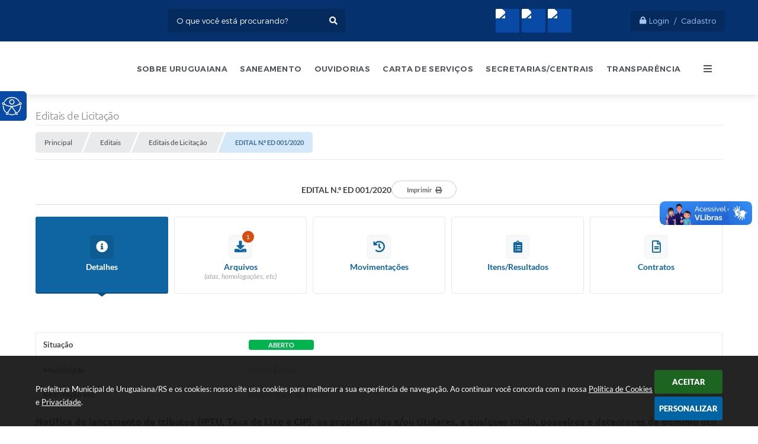

--- FILE ---
content_type: text/html; charset=utf-8
request_url: https://www.google.com/recaptcha/api2/anchor?ar=1&k=6Lcg5gwUAAAAAFTAwOeaiRgV05MYvrWdi1U8jIwI&co=aHR0cHM6Ly93d3cudXJ1Z3VhaWFuYS5ycy5nb3YuYnI6NDQz&hl=en&v=N67nZn4AqZkNcbeMu4prBgzg&size=normal&anchor-ms=20000&execute-ms=30000&cb=6eqzqx4qudia
body_size: 49423
content:
<!DOCTYPE HTML><html dir="ltr" lang="en"><head><meta http-equiv="Content-Type" content="text/html; charset=UTF-8">
<meta http-equiv="X-UA-Compatible" content="IE=edge">
<title>reCAPTCHA</title>
<style type="text/css">
/* cyrillic-ext */
@font-face {
  font-family: 'Roboto';
  font-style: normal;
  font-weight: 400;
  font-stretch: 100%;
  src: url(//fonts.gstatic.com/s/roboto/v48/KFO7CnqEu92Fr1ME7kSn66aGLdTylUAMa3GUBHMdazTgWw.woff2) format('woff2');
  unicode-range: U+0460-052F, U+1C80-1C8A, U+20B4, U+2DE0-2DFF, U+A640-A69F, U+FE2E-FE2F;
}
/* cyrillic */
@font-face {
  font-family: 'Roboto';
  font-style: normal;
  font-weight: 400;
  font-stretch: 100%;
  src: url(//fonts.gstatic.com/s/roboto/v48/KFO7CnqEu92Fr1ME7kSn66aGLdTylUAMa3iUBHMdazTgWw.woff2) format('woff2');
  unicode-range: U+0301, U+0400-045F, U+0490-0491, U+04B0-04B1, U+2116;
}
/* greek-ext */
@font-face {
  font-family: 'Roboto';
  font-style: normal;
  font-weight: 400;
  font-stretch: 100%;
  src: url(//fonts.gstatic.com/s/roboto/v48/KFO7CnqEu92Fr1ME7kSn66aGLdTylUAMa3CUBHMdazTgWw.woff2) format('woff2');
  unicode-range: U+1F00-1FFF;
}
/* greek */
@font-face {
  font-family: 'Roboto';
  font-style: normal;
  font-weight: 400;
  font-stretch: 100%;
  src: url(//fonts.gstatic.com/s/roboto/v48/KFO7CnqEu92Fr1ME7kSn66aGLdTylUAMa3-UBHMdazTgWw.woff2) format('woff2');
  unicode-range: U+0370-0377, U+037A-037F, U+0384-038A, U+038C, U+038E-03A1, U+03A3-03FF;
}
/* math */
@font-face {
  font-family: 'Roboto';
  font-style: normal;
  font-weight: 400;
  font-stretch: 100%;
  src: url(//fonts.gstatic.com/s/roboto/v48/KFO7CnqEu92Fr1ME7kSn66aGLdTylUAMawCUBHMdazTgWw.woff2) format('woff2');
  unicode-range: U+0302-0303, U+0305, U+0307-0308, U+0310, U+0312, U+0315, U+031A, U+0326-0327, U+032C, U+032F-0330, U+0332-0333, U+0338, U+033A, U+0346, U+034D, U+0391-03A1, U+03A3-03A9, U+03B1-03C9, U+03D1, U+03D5-03D6, U+03F0-03F1, U+03F4-03F5, U+2016-2017, U+2034-2038, U+203C, U+2040, U+2043, U+2047, U+2050, U+2057, U+205F, U+2070-2071, U+2074-208E, U+2090-209C, U+20D0-20DC, U+20E1, U+20E5-20EF, U+2100-2112, U+2114-2115, U+2117-2121, U+2123-214F, U+2190, U+2192, U+2194-21AE, U+21B0-21E5, U+21F1-21F2, U+21F4-2211, U+2213-2214, U+2216-22FF, U+2308-230B, U+2310, U+2319, U+231C-2321, U+2336-237A, U+237C, U+2395, U+239B-23B7, U+23D0, U+23DC-23E1, U+2474-2475, U+25AF, U+25B3, U+25B7, U+25BD, U+25C1, U+25CA, U+25CC, U+25FB, U+266D-266F, U+27C0-27FF, U+2900-2AFF, U+2B0E-2B11, U+2B30-2B4C, U+2BFE, U+3030, U+FF5B, U+FF5D, U+1D400-1D7FF, U+1EE00-1EEFF;
}
/* symbols */
@font-face {
  font-family: 'Roboto';
  font-style: normal;
  font-weight: 400;
  font-stretch: 100%;
  src: url(//fonts.gstatic.com/s/roboto/v48/KFO7CnqEu92Fr1ME7kSn66aGLdTylUAMaxKUBHMdazTgWw.woff2) format('woff2');
  unicode-range: U+0001-000C, U+000E-001F, U+007F-009F, U+20DD-20E0, U+20E2-20E4, U+2150-218F, U+2190, U+2192, U+2194-2199, U+21AF, U+21E6-21F0, U+21F3, U+2218-2219, U+2299, U+22C4-22C6, U+2300-243F, U+2440-244A, U+2460-24FF, U+25A0-27BF, U+2800-28FF, U+2921-2922, U+2981, U+29BF, U+29EB, U+2B00-2BFF, U+4DC0-4DFF, U+FFF9-FFFB, U+10140-1018E, U+10190-1019C, U+101A0, U+101D0-101FD, U+102E0-102FB, U+10E60-10E7E, U+1D2C0-1D2D3, U+1D2E0-1D37F, U+1F000-1F0FF, U+1F100-1F1AD, U+1F1E6-1F1FF, U+1F30D-1F30F, U+1F315, U+1F31C, U+1F31E, U+1F320-1F32C, U+1F336, U+1F378, U+1F37D, U+1F382, U+1F393-1F39F, U+1F3A7-1F3A8, U+1F3AC-1F3AF, U+1F3C2, U+1F3C4-1F3C6, U+1F3CA-1F3CE, U+1F3D4-1F3E0, U+1F3ED, U+1F3F1-1F3F3, U+1F3F5-1F3F7, U+1F408, U+1F415, U+1F41F, U+1F426, U+1F43F, U+1F441-1F442, U+1F444, U+1F446-1F449, U+1F44C-1F44E, U+1F453, U+1F46A, U+1F47D, U+1F4A3, U+1F4B0, U+1F4B3, U+1F4B9, U+1F4BB, U+1F4BF, U+1F4C8-1F4CB, U+1F4D6, U+1F4DA, U+1F4DF, U+1F4E3-1F4E6, U+1F4EA-1F4ED, U+1F4F7, U+1F4F9-1F4FB, U+1F4FD-1F4FE, U+1F503, U+1F507-1F50B, U+1F50D, U+1F512-1F513, U+1F53E-1F54A, U+1F54F-1F5FA, U+1F610, U+1F650-1F67F, U+1F687, U+1F68D, U+1F691, U+1F694, U+1F698, U+1F6AD, U+1F6B2, U+1F6B9-1F6BA, U+1F6BC, U+1F6C6-1F6CF, U+1F6D3-1F6D7, U+1F6E0-1F6EA, U+1F6F0-1F6F3, U+1F6F7-1F6FC, U+1F700-1F7FF, U+1F800-1F80B, U+1F810-1F847, U+1F850-1F859, U+1F860-1F887, U+1F890-1F8AD, U+1F8B0-1F8BB, U+1F8C0-1F8C1, U+1F900-1F90B, U+1F93B, U+1F946, U+1F984, U+1F996, U+1F9E9, U+1FA00-1FA6F, U+1FA70-1FA7C, U+1FA80-1FA89, U+1FA8F-1FAC6, U+1FACE-1FADC, U+1FADF-1FAE9, U+1FAF0-1FAF8, U+1FB00-1FBFF;
}
/* vietnamese */
@font-face {
  font-family: 'Roboto';
  font-style: normal;
  font-weight: 400;
  font-stretch: 100%;
  src: url(//fonts.gstatic.com/s/roboto/v48/KFO7CnqEu92Fr1ME7kSn66aGLdTylUAMa3OUBHMdazTgWw.woff2) format('woff2');
  unicode-range: U+0102-0103, U+0110-0111, U+0128-0129, U+0168-0169, U+01A0-01A1, U+01AF-01B0, U+0300-0301, U+0303-0304, U+0308-0309, U+0323, U+0329, U+1EA0-1EF9, U+20AB;
}
/* latin-ext */
@font-face {
  font-family: 'Roboto';
  font-style: normal;
  font-weight: 400;
  font-stretch: 100%;
  src: url(//fonts.gstatic.com/s/roboto/v48/KFO7CnqEu92Fr1ME7kSn66aGLdTylUAMa3KUBHMdazTgWw.woff2) format('woff2');
  unicode-range: U+0100-02BA, U+02BD-02C5, U+02C7-02CC, U+02CE-02D7, U+02DD-02FF, U+0304, U+0308, U+0329, U+1D00-1DBF, U+1E00-1E9F, U+1EF2-1EFF, U+2020, U+20A0-20AB, U+20AD-20C0, U+2113, U+2C60-2C7F, U+A720-A7FF;
}
/* latin */
@font-face {
  font-family: 'Roboto';
  font-style: normal;
  font-weight: 400;
  font-stretch: 100%;
  src: url(//fonts.gstatic.com/s/roboto/v48/KFO7CnqEu92Fr1ME7kSn66aGLdTylUAMa3yUBHMdazQ.woff2) format('woff2');
  unicode-range: U+0000-00FF, U+0131, U+0152-0153, U+02BB-02BC, U+02C6, U+02DA, U+02DC, U+0304, U+0308, U+0329, U+2000-206F, U+20AC, U+2122, U+2191, U+2193, U+2212, U+2215, U+FEFF, U+FFFD;
}
/* cyrillic-ext */
@font-face {
  font-family: 'Roboto';
  font-style: normal;
  font-weight: 500;
  font-stretch: 100%;
  src: url(//fonts.gstatic.com/s/roboto/v48/KFO7CnqEu92Fr1ME7kSn66aGLdTylUAMa3GUBHMdazTgWw.woff2) format('woff2');
  unicode-range: U+0460-052F, U+1C80-1C8A, U+20B4, U+2DE0-2DFF, U+A640-A69F, U+FE2E-FE2F;
}
/* cyrillic */
@font-face {
  font-family: 'Roboto';
  font-style: normal;
  font-weight: 500;
  font-stretch: 100%;
  src: url(//fonts.gstatic.com/s/roboto/v48/KFO7CnqEu92Fr1ME7kSn66aGLdTylUAMa3iUBHMdazTgWw.woff2) format('woff2');
  unicode-range: U+0301, U+0400-045F, U+0490-0491, U+04B0-04B1, U+2116;
}
/* greek-ext */
@font-face {
  font-family: 'Roboto';
  font-style: normal;
  font-weight: 500;
  font-stretch: 100%;
  src: url(//fonts.gstatic.com/s/roboto/v48/KFO7CnqEu92Fr1ME7kSn66aGLdTylUAMa3CUBHMdazTgWw.woff2) format('woff2');
  unicode-range: U+1F00-1FFF;
}
/* greek */
@font-face {
  font-family: 'Roboto';
  font-style: normal;
  font-weight: 500;
  font-stretch: 100%;
  src: url(//fonts.gstatic.com/s/roboto/v48/KFO7CnqEu92Fr1ME7kSn66aGLdTylUAMa3-UBHMdazTgWw.woff2) format('woff2');
  unicode-range: U+0370-0377, U+037A-037F, U+0384-038A, U+038C, U+038E-03A1, U+03A3-03FF;
}
/* math */
@font-face {
  font-family: 'Roboto';
  font-style: normal;
  font-weight: 500;
  font-stretch: 100%;
  src: url(//fonts.gstatic.com/s/roboto/v48/KFO7CnqEu92Fr1ME7kSn66aGLdTylUAMawCUBHMdazTgWw.woff2) format('woff2');
  unicode-range: U+0302-0303, U+0305, U+0307-0308, U+0310, U+0312, U+0315, U+031A, U+0326-0327, U+032C, U+032F-0330, U+0332-0333, U+0338, U+033A, U+0346, U+034D, U+0391-03A1, U+03A3-03A9, U+03B1-03C9, U+03D1, U+03D5-03D6, U+03F0-03F1, U+03F4-03F5, U+2016-2017, U+2034-2038, U+203C, U+2040, U+2043, U+2047, U+2050, U+2057, U+205F, U+2070-2071, U+2074-208E, U+2090-209C, U+20D0-20DC, U+20E1, U+20E5-20EF, U+2100-2112, U+2114-2115, U+2117-2121, U+2123-214F, U+2190, U+2192, U+2194-21AE, U+21B0-21E5, U+21F1-21F2, U+21F4-2211, U+2213-2214, U+2216-22FF, U+2308-230B, U+2310, U+2319, U+231C-2321, U+2336-237A, U+237C, U+2395, U+239B-23B7, U+23D0, U+23DC-23E1, U+2474-2475, U+25AF, U+25B3, U+25B7, U+25BD, U+25C1, U+25CA, U+25CC, U+25FB, U+266D-266F, U+27C0-27FF, U+2900-2AFF, U+2B0E-2B11, U+2B30-2B4C, U+2BFE, U+3030, U+FF5B, U+FF5D, U+1D400-1D7FF, U+1EE00-1EEFF;
}
/* symbols */
@font-face {
  font-family: 'Roboto';
  font-style: normal;
  font-weight: 500;
  font-stretch: 100%;
  src: url(//fonts.gstatic.com/s/roboto/v48/KFO7CnqEu92Fr1ME7kSn66aGLdTylUAMaxKUBHMdazTgWw.woff2) format('woff2');
  unicode-range: U+0001-000C, U+000E-001F, U+007F-009F, U+20DD-20E0, U+20E2-20E4, U+2150-218F, U+2190, U+2192, U+2194-2199, U+21AF, U+21E6-21F0, U+21F3, U+2218-2219, U+2299, U+22C4-22C6, U+2300-243F, U+2440-244A, U+2460-24FF, U+25A0-27BF, U+2800-28FF, U+2921-2922, U+2981, U+29BF, U+29EB, U+2B00-2BFF, U+4DC0-4DFF, U+FFF9-FFFB, U+10140-1018E, U+10190-1019C, U+101A0, U+101D0-101FD, U+102E0-102FB, U+10E60-10E7E, U+1D2C0-1D2D3, U+1D2E0-1D37F, U+1F000-1F0FF, U+1F100-1F1AD, U+1F1E6-1F1FF, U+1F30D-1F30F, U+1F315, U+1F31C, U+1F31E, U+1F320-1F32C, U+1F336, U+1F378, U+1F37D, U+1F382, U+1F393-1F39F, U+1F3A7-1F3A8, U+1F3AC-1F3AF, U+1F3C2, U+1F3C4-1F3C6, U+1F3CA-1F3CE, U+1F3D4-1F3E0, U+1F3ED, U+1F3F1-1F3F3, U+1F3F5-1F3F7, U+1F408, U+1F415, U+1F41F, U+1F426, U+1F43F, U+1F441-1F442, U+1F444, U+1F446-1F449, U+1F44C-1F44E, U+1F453, U+1F46A, U+1F47D, U+1F4A3, U+1F4B0, U+1F4B3, U+1F4B9, U+1F4BB, U+1F4BF, U+1F4C8-1F4CB, U+1F4D6, U+1F4DA, U+1F4DF, U+1F4E3-1F4E6, U+1F4EA-1F4ED, U+1F4F7, U+1F4F9-1F4FB, U+1F4FD-1F4FE, U+1F503, U+1F507-1F50B, U+1F50D, U+1F512-1F513, U+1F53E-1F54A, U+1F54F-1F5FA, U+1F610, U+1F650-1F67F, U+1F687, U+1F68D, U+1F691, U+1F694, U+1F698, U+1F6AD, U+1F6B2, U+1F6B9-1F6BA, U+1F6BC, U+1F6C6-1F6CF, U+1F6D3-1F6D7, U+1F6E0-1F6EA, U+1F6F0-1F6F3, U+1F6F7-1F6FC, U+1F700-1F7FF, U+1F800-1F80B, U+1F810-1F847, U+1F850-1F859, U+1F860-1F887, U+1F890-1F8AD, U+1F8B0-1F8BB, U+1F8C0-1F8C1, U+1F900-1F90B, U+1F93B, U+1F946, U+1F984, U+1F996, U+1F9E9, U+1FA00-1FA6F, U+1FA70-1FA7C, U+1FA80-1FA89, U+1FA8F-1FAC6, U+1FACE-1FADC, U+1FADF-1FAE9, U+1FAF0-1FAF8, U+1FB00-1FBFF;
}
/* vietnamese */
@font-face {
  font-family: 'Roboto';
  font-style: normal;
  font-weight: 500;
  font-stretch: 100%;
  src: url(//fonts.gstatic.com/s/roboto/v48/KFO7CnqEu92Fr1ME7kSn66aGLdTylUAMa3OUBHMdazTgWw.woff2) format('woff2');
  unicode-range: U+0102-0103, U+0110-0111, U+0128-0129, U+0168-0169, U+01A0-01A1, U+01AF-01B0, U+0300-0301, U+0303-0304, U+0308-0309, U+0323, U+0329, U+1EA0-1EF9, U+20AB;
}
/* latin-ext */
@font-face {
  font-family: 'Roboto';
  font-style: normal;
  font-weight: 500;
  font-stretch: 100%;
  src: url(//fonts.gstatic.com/s/roboto/v48/KFO7CnqEu92Fr1ME7kSn66aGLdTylUAMa3KUBHMdazTgWw.woff2) format('woff2');
  unicode-range: U+0100-02BA, U+02BD-02C5, U+02C7-02CC, U+02CE-02D7, U+02DD-02FF, U+0304, U+0308, U+0329, U+1D00-1DBF, U+1E00-1E9F, U+1EF2-1EFF, U+2020, U+20A0-20AB, U+20AD-20C0, U+2113, U+2C60-2C7F, U+A720-A7FF;
}
/* latin */
@font-face {
  font-family: 'Roboto';
  font-style: normal;
  font-weight: 500;
  font-stretch: 100%;
  src: url(//fonts.gstatic.com/s/roboto/v48/KFO7CnqEu92Fr1ME7kSn66aGLdTylUAMa3yUBHMdazQ.woff2) format('woff2');
  unicode-range: U+0000-00FF, U+0131, U+0152-0153, U+02BB-02BC, U+02C6, U+02DA, U+02DC, U+0304, U+0308, U+0329, U+2000-206F, U+20AC, U+2122, U+2191, U+2193, U+2212, U+2215, U+FEFF, U+FFFD;
}
/* cyrillic-ext */
@font-face {
  font-family: 'Roboto';
  font-style: normal;
  font-weight: 900;
  font-stretch: 100%;
  src: url(//fonts.gstatic.com/s/roboto/v48/KFO7CnqEu92Fr1ME7kSn66aGLdTylUAMa3GUBHMdazTgWw.woff2) format('woff2');
  unicode-range: U+0460-052F, U+1C80-1C8A, U+20B4, U+2DE0-2DFF, U+A640-A69F, U+FE2E-FE2F;
}
/* cyrillic */
@font-face {
  font-family: 'Roboto';
  font-style: normal;
  font-weight: 900;
  font-stretch: 100%;
  src: url(//fonts.gstatic.com/s/roboto/v48/KFO7CnqEu92Fr1ME7kSn66aGLdTylUAMa3iUBHMdazTgWw.woff2) format('woff2');
  unicode-range: U+0301, U+0400-045F, U+0490-0491, U+04B0-04B1, U+2116;
}
/* greek-ext */
@font-face {
  font-family: 'Roboto';
  font-style: normal;
  font-weight: 900;
  font-stretch: 100%;
  src: url(//fonts.gstatic.com/s/roboto/v48/KFO7CnqEu92Fr1ME7kSn66aGLdTylUAMa3CUBHMdazTgWw.woff2) format('woff2');
  unicode-range: U+1F00-1FFF;
}
/* greek */
@font-face {
  font-family: 'Roboto';
  font-style: normal;
  font-weight: 900;
  font-stretch: 100%;
  src: url(//fonts.gstatic.com/s/roboto/v48/KFO7CnqEu92Fr1ME7kSn66aGLdTylUAMa3-UBHMdazTgWw.woff2) format('woff2');
  unicode-range: U+0370-0377, U+037A-037F, U+0384-038A, U+038C, U+038E-03A1, U+03A3-03FF;
}
/* math */
@font-face {
  font-family: 'Roboto';
  font-style: normal;
  font-weight: 900;
  font-stretch: 100%;
  src: url(//fonts.gstatic.com/s/roboto/v48/KFO7CnqEu92Fr1ME7kSn66aGLdTylUAMawCUBHMdazTgWw.woff2) format('woff2');
  unicode-range: U+0302-0303, U+0305, U+0307-0308, U+0310, U+0312, U+0315, U+031A, U+0326-0327, U+032C, U+032F-0330, U+0332-0333, U+0338, U+033A, U+0346, U+034D, U+0391-03A1, U+03A3-03A9, U+03B1-03C9, U+03D1, U+03D5-03D6, U+03F0-03F1, U+03F4-03F5, U+2016-2017, U+2034-2038, U+203C, U+2040, U+2043, U+2047, U+2050, U+2057, U+205F, U+2070-2071, U+2074-208E, U+2090-209C, U+20D0-20DC, U+20E1, U+20E5-20EF, U+2100-2112, U+2114-2115, U+2117-2121, U+2123-214F, U+2190, U+2192, U+2194-21AE, U+21B0-21E5, U+21F1-21F2, U+21F4-2211, U+2213-2214, U+2216-22FF, U+2308-230B, U+2310, U+2319, U+231C-2321, U+2336-237A, U+237C, U+2395, U+239B-23B7, U+23D0, U+23DC-23E1, U+2474-2475, U+25AF, U+25B3, U+25B7, U+25BD, U+25C1, U+25CA, U+25CC, U+25FB, U+266D-266F, U+27C0-27FF, U+2900-2AFF, U+2B0E-2B11, U+2B30-2B4C, U+2BFE, U+3030, U+FF5B, U+FF5D, U+1D400-1D7FF, U+1EE00-1EEFF;
}
/* symbols */
@font-face {
  font-family: 'Roboto';
  font-style: normal;
  font-weight: 900;
  font-stretch: 100%;
  src: url(//fonts.gstatic.com/s/roboto/v48/KFO7CnqEu92Fr1ME7kSn66aGLdTylUAMaxKUBHMdazTgWw.woff2) format('woff2');
  unicode-range: U+0001-000C, U+000E-001F, U+007F-009F, U+20DD-20E0, U+20E2-20E4, U+2150-218F, U+2190, U+2192, U+2194-2199, U+21AF, U+21E6-21F0, U+21F3, U+2218-2219, U+2299, U+22C4-22C6, U+2300-243F, U+2440-244A, U+2460-24FF, U+25A0-27BF, U+2800-28FF, U+2921-2922, U+2981, U+29BF, U+29EB, U+2B00-2BFF, U+4DC0-4DFF, U+FFF9-FFFB, U+10140-1018E, U+10190-1019C, U+101A0, U+101D0-101FD, U+102E0-102FB, U+10E60-10E7E, U+1D2C0-1D2D3, U+1D2E0-1D37F, U+1F000-1F0FF, U+1F100-1F1AD, U+1F1E6-1F1FF, U+1F30D-1F30F, U+1F315, U+1F31C, U+1F31E, U+1F320-1F32C, U+1F336, U+1F378, U+1F37D, U+1F382, U+1F393-1F39F, U+1F3A7-1F3A8, U+1F3AC-1F3AF, U+1F3C2, U+1F3C4-1F3C6, U+1F3CA-1F3CE, U+1F3D4-1F3E0, U+1F3ED, U+1F3F1-1F3F3, U+1F3F5-1F3F7, U+1F408, U+1F415, U+1F41F, U+1F426, U+1F43F, U+1F441-1F442, U+1F444, U+1F446-1F449, U+1F44C-1F44E, U+1F453, U+1F46A, U+1F47D, U+1F4A3, U+1F4B0, U+1F4B3, U+1F4B9, U+1F4BB, U+1F4BF, U+1F4C8-1F4CB, U+1F4D6, U+1F4DA, U+1F4DF, U+1F4E3-1F4E6, U+1F4EA-1F4ED, U+1F4F7, U+1F4F9-1F4FB, U+1F4FD-1F4FE, U+1F503, U+1F507-1F50B, U+1F50D, U+1F512-1F513, U+1F53E-1F54A, U+1F54F-1F5FA, U+1F610, U+1F650-1F67F, U+1F687, U+1F68D, U+1F691, U+1F694, U+1F698, U+1F6AD, U+1F6B2, U+1F6B9-1F6BA, U+1F6BC, U+1F6C6-1F6CF, U+1F6D3-1F6D7, U+1F6E0-1F6EA, U+1F6F0-1F6F3, U+1F6F7-1F6FC, U+1F700-1F7FF, U+1F800-1F80B, U+1F810-1F847, U+1F850-1F859, U+1F860-1F887, U+1F890-1F8AD, U+1F8B0-1F8BB, U+1F8C0-1F8C1, U+1F900-1F90B, U+1F93B, U+1F946, U+1F984, U+1F996, U+1F9E9, U+1FA00-1FA6F, U+1FA70-1FA7C, U+1FA80-1FA89, U+1FA8F-1FAC6, U+1FACE-1FADC, U+1FADF-1FAE9, U+1FAF0-1FAF8, U+1FB00-1FBFF;
}
/* vietnamese */
@font-face {
  font-family: 'Roboto';
  font-style: normal;
  font-weight: 900;
  font-stretch: 100%;
  src: url(//fonts.gstatic.com/s/roboto/v48/KFO7CnqEu92Fr1ME7kSn66aGLdTylUAMa3OUBHMdazTgWw.woff2) format('woff2');
  unicode-range: U+0102-0103, U+0110-0111, U+0128-0129, U+0168-0169, U+01A0-01A1, U+01AF-01B0, U+0300-0301, U+0303-0304, U+0308-0309, U+0323, U+0329, U+1EA0-1EF9, U+20AB;
}
/* latin-ext */
@font-face {
  font-family: 'Roboto';
  font-style: normal;
  font-weight: 900;
  font-stretch: 100%;
  src: url(//fonts.gstatic.com/s/roboto/v48/KFO7CnqEu92Fr1ME7kSn66aGLdTylUAMa3KUBHMdazTgWw.woff2) format('woff2');
  unicode-range: U+0100-02BA, U+02BD-02C5, U+02C7-02CC, U+02CE-02D7, U+02DD-02FF, U+0304, U+0308, U+0329, U+1D00-1DBF, U+1E00-1E9F, U+1EF2-1EFF, U+2020, U+20A0-20AB, U+20AD-20C0, U+2113, U+2C60-2C7F, U+A720-A7FF;
}
/* latin */
@font-face {
  font-family: 'Roboto';
  font-style: normal;
  font-weight: 900;
  font-stretch: 100%;
  src: url(//fonts.gstatic.com/s/roboto/v48/KFO7CnqEu92Fr1ME7kSn66aGLdTylUAMa3yUBHMdazQ.woff2) format('woff2');
  unicode-range: U+0000-00FF, U+0131, U+0152-0153, U+02BB-02BC, U+02C6, U+02DA, U+02DC, U+0304, U+0308, U+0329, U+2000-206F, U+20AC, U+2122, U+2191, U+2193, U+2212, U+2215, U+FEFF, U+FFFD;
}

</style>
<link rel="stylesheet" type="text/css" href="https://www.gstatic.com/recaptcha/releases/N67nZn4AqZkNcbeMu4prBgzg/styles__ltr.css">
<script nonce="RFueTIWvGl31aTPlqHyFuQ" type="text/javascript">window['__recaptcha_api'] = 'https://www.google.com/recaptcha/api2/';</script>
<script type="text/javascript" src="https://www.gstatic.com/recaptcha/releases/N67nZn4AqZkNcbeMu4prBgzg/recaptcha__en.js" nonce="RFueTIWvGl31aTPlqHyFuQ">
      
    </script></head>
<body><div id="rc-anchor-alert" class="rc-anchor-alert"></div>
<input type="hidden" id="recaptcha-token" value="[base64]">
<script type="text/javascript" nonce="RFueTIWvGl31aTPlqHyFuQ">
      recaptcha.anchor.Main.init("[\x22ainput\x22,[\x22bgdata\x22,\x22\x22,\[base64]/[base64]/[base64]/ZyhXLGgpOnEoW04sMjEsbF0sVywwKSxoKSxmYWxzZSxmYWxzZSl9Y2F0Y2goayl7RygzNTgsVyk/[base64]/[base64]/[base64]/[base64]/[base64]/[base64]/[base64]/bmV3IEJbT10oRFswXSk6dz09Mj9uZXcgQltPXShEWzBdLERbMV0pOnc9PTM/bmV3IEJbT10oRFswXSxEWzFdLERbMl0pOnc9PTQ/[base64]/[base64]/[base64]/[base64]/[base64]\\u003d\x22,\[base64]\x22,\x22LAfDs3kkGcKJYsOCwpzDu0p5CsO4wrVbGBzCscOgwpjDg8O+GXVzworCpnvDphM3w6I0w5t7wrfCgh07w6oewqJCw5DCnsKEwq9TCwJIFG0iJVDCp2jCuMOwwrBrw6pxFcOIwrFhWDB9w6Uaw5zDocK4woRmEkbDv8K+PsO/[base64]/CucOQw5MKKQk6w6N9OcKYRcKZw6PCtFDCoxnCtSHDjsO8w5/Dj8KKdsOQG8Ovw6pNwoMGGXNje8OKIMOJwosdR3p8PnEbesKlF2dkXTfDmcKTwo0ewqoaBRvDssOadMOpMMK5w6rDj8KBDCRTw4DCqwdmwpNfA8K+esKwwo/Cgn3Cr8OmS8KkwrFKbwHDo8OIw5dLw5EUw6vCpsOLQ8KSfjVfesKzw7fCtMOHwpICesOqw4/Ci8KnZnRZZcKWw5sFwrAEacO7w5oPw58qUcOtw5MdwoNeJ8Obwq8Xw43DrCDDjFjCpsKnw6AJwqTDnwHDrkp+R8Kkw69gwrnCrsKqw5bCpEnDk8KBw6xBWhnCvsOtw6TCj2DDvcOkwqPDvg/CkMK5R8OGZ2INGUPDnz7Ci8KFe8KnEMKAbn9RUShow5QAw7XClMKwL8OnPMKqw7hxZwhrwoVkLyHDhipJdFTCojvClMKpwqLDu8Olw5VuEFbDncKDw4XDs2kswp0mAsKiw5PDiBfCqDFQN8O/w4I/MmkQGcO4FcKxHj7DlA3CmhYHw7jCnHBYw6HDiQ5Bw5vDlBopVQY5N3zCksKUBCtpfsKuVBQOwrNGMSItfE1xN0Emw6fDo8KdwprDpUjDvxpjwrcBw4jCq3/Cr8Obw6o7KDAcL8Opw5vDjGxRw4PCu8K7Yk/[base64]/Dp083wo59w7haLMK5P8KlwpgSYMOvwodkwpMvd8O6w6AQLwfDpcOOwr0Pw7QHb8KVC8OtwrLCscO2ZyltcivCqFzCkR7DpMKLbsO9wrzCmsO3ISYZNSrClyomK2J0IsKHw60YwpwBZ1VFAMOCwokSSMO+wp1nBMOOw5gRw47CuxfCiDIBPsKKwrTCkcKGwp/Dj8OSw6jDscKiw7LCgcKAw4Zpw4lpUsOzQ8KVw5R5w67Col8JKFYPccO5AWF5Y8KSbjPDqz8/e1Uzw57CjMOCw7/ClsKLRMOuOMKoJnhkw6lywrfCm3wCesOAcUzDhVLCrMKfIyrCh8KPM8KVXitGFsOzIsKMHWTDhnJ7w6gtw5clG8Ohw4jCh8K8wr/CpMOTw7xfwrdCw7vDk2PCn8Orwp/CiU3CssOtw4oOY8KRShPCocOvU8KoU8K8w7fCtnTClsOhT8KyOxsOw4zDksOFw4gEXsONw4LCqw/Dh8K4C8K4w5l+w53Cl8OYwoTCtSQdw4YEwobDusOoGMOww7/CvcKOEMOROiJ0w6dLwrR4wrHDjATClsKhMWhNw7bDgcKVcz8zw6zCqMOrwpoKwr/Dh8OFw47DnCp9U1PDiREWw6rCmcOZBxzDqMOYZcKjQcOawp7DgExZw63CsREjV3nCnsK3f2EOYwFDw5Rsw7tOV8KAUsKFKCMkMCLDjsKkQEoFwq8Hw4N6MsOkdGUewrzDgQBiw4jClXJ+wrHCgsKwRiZ0akMdDigdwq/DisOuwpRXwprDr2TDucKkAsKfIHvDgcKgUcK0wqDCqjbCg8OwdcKWYm/Cgz7DgsOPBgbCsh7Dl8KSfsKYL3gPbnRYDk/CosK1wokgwpN0Fh9Fw5LCpcKsw6TDhsKcw7fCjicLN8OvFCPDpiRsw63Cu8OHdcOtwrfDgw7Dp8KywoZTN8KAwoPDisOMZiA/S8KEw43CrVE+T3pIw4PDisK9w60YUyLCmcKJw4vDnsK1wqXCnjkuw6VGw5vDuSrDnsONTlJvC0EVw4FEV8KMw7lfVknDgMKjwqzDq1YIP8KiCsKQw5Mcw4pRQ8KPHUjDrj4xVMOqw6xywrgxYSBEwrMcS1PChA/DtcK3w7N2OMKRX1bDo8OBw63CsynCpsOYw6DCi8OJc8OhE0HCgsKxw5jCqT0/S07Dk07DqhHDk8K5bFtZU8K1EsOTKlYHHS0Iw5hEelDCqDdUOXZSfMO1XSXDisOfwp/DnTNDDsOIFyrCiDLDpcKbDEN0wphvF3/CiHsvw4XDjRjDi8OSRCvCssKfw589GMKtKMO8Y3fCkTwTw5rDqRnCvsKfw57DgMK6PB1gwodzw5E0NsOADsO8wpfCqUhDw6XDsg1gw7bDom7CgXIIwpYoRcOfcsKwwqQ2AjzDvgszCMK2KGzCgsKzw4xuwptawrYKwoDDgsKLw6/[base64]/CvMONam7CjRg7IzR+FFzCtTPDtsKvBMO1C8KNSCfDth3CpgLDhF9vwqcFR8OlWsO3wrDClW0MUivCucKuN3ZAw45Tw7ktwrEhaBQCwoogCW3CtA7CrWMMw4XCnMKfwqUaw6TDsMOVOVZvCMOCcMO6w7p/EMO9w5tAVkkbw6nDgQIKW8KcdcKcOsKNwqsffMKKw4DCg3gKJRBTfcORHMKEw50BMkzDlmsvNcKnwpPDtVPDsxh0woXDmSzCiMKbw5DDqDsfdSFdNcOIwoEeTsK5wqDDpMO5wpHDriR/w49JdwFrRMOWwojCkDULbsOjwqXCs0FsIzzCgG5KSsOlUsKTRwLDpMOqRsKWwqkywpbDuRjDki94PApNNyTDrMOxEUTCv8K4GcKZFmtfLsKCw6xrS8Kpw5RGw5vCvBLCm8KDR1XChVjDm0vDvsKOw7d/b8KVwo/DrcOHOcOww7zDisKKwoUBwo7DtcOAOCs4w6TDs39cSCvCmcOjEcOPKyEofsKSC8KWS1oWw6c3AxrCvRfDu1/[base64]/CtV/CjcKDAsOYw6zCnAXDkcO2wpc6w50Lw4QXJsKtID/[base64]/[base64]/DqsKIw7g4UUDCpSc5w743w5vDn8OhwpcJE1xMwq1Pw7zDuC3Ct8Kmw5IXwr1SwrYjZcOcwpvDrFdUwqkWFkY/[base64]/CnsO2K8ORVMK4w4vCiBzCmsKSHsODwr57XcOHHXTCrMKhE11NC8O8HU/Do8OYXQXCicK1wqzDvcOzGcKSMcKFdG99GivDt8KGORrCmMKuw6DChcKqASDCpRwaCsKWJXvCucO0w5w1LsKWwrJ9DsKAEMKTw4vDvsKwwoLCh8OTw6J2QsKowqBlKwBkwrDCusOYMjRrcxFLwpscwp1wWMKgQsKUw6lsPcKiwqUZw7hbwqjDpnsFw7V/w4UwMWsNwq7ChWJ3YcOcw5JUw6AVw5teU8OdwovDnMKrw7pvcsOnHRDDrS3DtsKCwp/DhmDDu0/DkcK7wrfCuQ3DgHzDgg3DmsKiwprCt8OPFMKBw5MiOcOGQsK0FMO6CcK7w6w6w6IXw6DDisKUwqY8HsKEw73CpGdTbcKUwr1Cwqc2wplLwqp3QsKnE8OqCcOfBD4AMT9SdiLDsC/CjMK9E8KewohwQjkZL8OywpzDhR/Dv3ZOLMKmw57CgcOzw77DtcKJBMOGw5DDoQXCuMOowrTDijEWKcOMwrJEwqARwptcwrUrwrwvwo1eBQR9O8KuW8OYw4FSecO2woXDkMOHw6DDosKcQMKDKCDCusKUYysDN8O4b2fDnsKJUcKIBxh/VcOtOURWwpjDtSJ7dsKJwqNxw7TCjMK/w7vDrMKWw57DvQTCm0HDisKvJTZEXgQyw4zCp07DnRzCry3CqMOsw5AWwqF4w5ZcXTENeijCpVEOwq4Nw7Zrw5nDmgjDhi/Dr8OsL1VNwqPDm8OHw73DniDCu8KiCsKSw5xbwqQRXDhBSMK2w7XChsOKwoXCnsK1YsOZcSDClDlBwoLChcOqL8Kjw4towpp6HcOOw5JnXnnCpsOpwo5BSsOFEj/CsMOKWj1wbXQ0HUTCtkgiO0LDisOGEk10f8KeZcKWw73Cgk7Dm8OIw443w7XCizfCrMKhCnfDl8OAWsKOOUHDhEDDtxVhwqpGw7ZDwp/Cu03DjcK6cirCrMOkDlzCvBnDvUR5w4vCnTxjwpprwrPDhR8VwpkmScK4JsKPwojDsCcEw7HCrMKVf8OkwrFrw6cfwqfCvXgLOWnDpF/Dr8KiwrvChHbCtSkFZRE0GsO2wq5twpjCv8K5wqnDmmbCqxBWwqwYZsOjwovDqsKBw7vChSMawpxfN8Kywo/Cs8K8bmIdwqc3JsOCXMK6w5QEaTzDlGIdw7PCi8KofnQobFjDjsKyA8O7w5TDjsKfJMOCw48QF8K3YzLDlAfDtMKJaMK1w5bCuMOCwoFKSAwlw519TRrDp8Ozw4ZFLS7DowrCusK8woF8BBAFw4rCoA8PwqkFCh7DqMOgw4PCr01Ow5JiwoLCgSzDsx89w7/DiyzDpMK1w7wCQ8KVwqDDhX/Ct2LDiMK7wocqV0Mtw7grwpI4fcOLG8ONwpHCihjCgU7DgcKaESEzUMK3wobCt8Obwo/DgMKrYBgfWw3DgwXCscKNB3JQZMOrYsKgw5rCn8OLbcKVwrNYPcKiwqdLSMOrw4PDhVpaw4nDnsOBVcK7w6ZvwoVAw4jDhsO8Y8KJw5FLwpfCtsKLOm/Dnghpw6TDjcKGTC7CkiPChcOaRcOuJC/DgcKONcOmAAgbwpM0DsK+RHo7wo9PeDYgwq4qwp5EJ8KNBcOVw7NKWFTDmQLCoBU7wq3Dq8O7w5gWIsOTw6vDuV/[base64]/[base64]/[base64]/Um89Cz5SesOYwoMYMg/CrsOPK8OpwrknRFTCiQLChUHDhsKfwrTCgQRRVmlaw4BvM2vDoEFuw5oTP8KewrTDgkbDpsKgw5wvwqLDqsKMTMKzO2nCvcO6w4jCm8OtUcOewqDCosKiw5sSw6QzwrFlwrvCqcO+w681wrHCqMKbw57CnAluOMOIIsOnQm/DnDQXw4vCo2IOw5TDqTdCwrI0w4fCmQ7DhVx6AsOJwrIAC8KrCMKdWsOWwq80woDDrRzCrcOXT1IGO3bDl2PCtH1xw655FMO1NGMmXcOiwpvCrFhywphlwrjCmFBuw7nDqGgSZA7CnMOZwokHU8OewpzChsOBwrYNElXDtDwQE2gwCMO/IU95XVzCicOaSzNtRXZKw73CgcKqwp3CusOHfWUMMMKJw48sw5wowprDncKYM0vDs1tWAMObGg/DkMKeLADCvcO2BsKfwr5Kw5jChTvDpH3CoRDCt3nDhWfDv8KLPgAsw4Z6w7cAKcKZasKsCCNICivChTzDlAzDjnjDkknDiMKswpdKwrjCpsKRSFPDoT/CtMKePgnCsHrDtcK/w5k3FcObPHk6w7nCjmHCiiHDncOwBMOnw63DnWI6biDDgA7DqVPCphcjJhvCsMOuw50xw4nDrcKLZg3CkQZcKEDDisKSwpDDhnTDoMKfPSPDkMKILH5Qw5diw6/[base64]/EgpUOhvDjzxHwprDu8OlCx3CocKKbxFeHsKDw7fDlMKKw5nCvjzCl8OOEX3CjsKPw6g2woPDmiPCmcOPMcKjw6omOUkyw5LCnRhkRjPDriIQYh4ew6Akw7fDscO9w7IsPD4/ERU1wo/Dj27Cq3twF8KIFDbDpcKncQbDhkDDoMK+bBhjdsOCw6LCn09uw6vDhcOIMsONwqTChcOEw5cbw7PCq8OoagrCkHxdwr3DiMONw6w2XwrDmsO4dsKow6w8A8OwwrjCsMOsw5HDtMOaFMO5w4fCmcK/bV0ARhYWNUFUw7ULaB50Wk8BJsKFGcOnbE/[base64]/CpsKcbEbDqMKCRw/Chk/[base64]/CjsK+dsO3DcOXw4QhccOOBMO0ZMOaScKMwo/CtzvDiRl+aDDCtsKEfyvDh8O1w7XCqcO3f3PDq8OZfCBcc03DjmBawqTCkcOwa8OEdsO3w4/DiyzCq0Baw6XDo8KZZh7DuVlgeT3CkwAvVDlVb2jCgU58wrsVwppDK1ZYw7ZnbcK0YcK4BcOswp3Ck8K2wpnDvWjCtQpPw4gMw7onIHrCg07CgVwMG8Otw6ByZX3CkMKOfMKzKMOSYsKKD8ORw6vDqkLCjV3Dm0F2H8KARsOdPcOQwpZRLQZmw5RMZyUTWsO/fgMlIMKVXk4Aw77CoAgFNBF1MMO/wr45SWfCgMOGJMOZwrrDkCAVTsOpw7ZkVsOzZQt2wpVMcxbDksOWdMOvwoPDj1XDqDIiw6IvbcK3wrHDm35iU8OJwpRkVMOowp50wrTCtcKmKXrCl8KGYxzDtBZKwrArFcOAE8OwEcOywpw/w6/CvSBNwp83w4Zfw5Mkwp9ceMKtOnl4wr5mwqp6CyvCncOyw5jCj10tw5QXW8Oqw5bDtsKPXzJww5XCsUXCkinDr8KjfD01wrfCt3UFw6XCtidKQU/DkMOUwoQSw4rCksOSwpk+wqsaHcKIw5vClVbDhsOdwqTCo8KpwqhLw5QsDjzDkh9Rwo58w4xUBwHDhjE/GMKqWRUqdiLDlMKXw7/[base64]/Dg2sGRMOsw7/Ch8KoCjhJwrM3woPCui0zXWzCsQo9wokmwrtdfBIkO8O2w7TCocOTw4wgwqfDo8K3dX7Cs8Knw4lewqDCoDLCgcOjR0XDgMK5w40Nw746wrDCmsKIwq0jw7fCvn/DrsOKwrNPNUXCr8OEUjbCnEExdR3CvcO1N8KPecOjw41LNcKYw5lWeGh/FXLCrwUgERddwqNlU1YxdzQvTGc7w4ASw50kwqoLwp7Crx0jw44Sw41ycMOPw54kD8KYLcKew713w7IPU1RNwq1lAMKRw51vw7vDgGxvw6NkX8KGVx98wrTCocObaMOdwqIoLik/FcKbEW3DkjlTwqrDsMOaGX7CnhbCl8OyGcOwfMKkQcO0wqTCjUslwotBwrzDrFLCmMOgVcOGwqTDnsKxw7ItwppCw6gWHBLCnMKbFcKOQMONcXLDoVrDoMOAw4fDuk8XwqZfw4nDrMONwqlhwo/CvMKpc8KQdcO5F8K+SFXDv1NqwonDt2NiVzLCsMONWHtGJcOAKMKMw4tEa07DucO2CMOidAbDr1rCuMKdw4DDp2F/wrcAwpRQw4TDhAzCqsKRQU4kwrccwqnDlMKYwpvCrsOnwrBAwpLDp8Krw7bDp8O1wp7DnRnCi15OADc/w7fDrMOFw70FXVQKABfDgyQ4FsK/w4Ifw7vDnMKEwrfDhsO9w64/wpc+E8K/wqEXw5MBAcOZwo/ColvCq8OGw53DksOmOMKzXsOpwol/[base64]/CkcOQw5rDs8KTwoDDl8O9eMKbLylyL3sbwrgHQ8KYcSfDlcOCwp4Fw4/Dh1UHwoLDtMKqwpvCsnjDs8ODw6bCssOqw7hVwqFaGsK5woDDrsKXNcOMNsOUwpHDocKnNgvDuyrDvh7Do8Opw4FNWV9iWMOBwpoZFsKMwqzDtMOOWRjDmMO/DsOqwrjCtMOFf8KkMGsZQQfDlMOMZ8KbOFpxw7bCtis/FsOzGiUVwpvDoMO0ayLCh8K/woQ2HMOXR8K0wpFrw5I8esO4w7kObTFGbiBxQkbCgcKABsKMLX/[base64]/wp3CpsKEwofCowcMwr7CrUE2BMKzdcKURMORZsOrFmlAYcOiwpHDicOJw5fDgsKpTVAVdMK0bSB0woTDmcOyw7DCvMOzWsOiLCwLaC4ZW11wb8KaUMK7wo/CsMKywoYxwonCk8Odw5Ama8OMVcKUeMOtw6B5w5jCgsOow6HDtcK9wpMrA2HCnAvClcOjX1bCucKbw6nCkDPCvkHDgMK/[base64]/P8KgISDDnEPCgsOjwq/CnShvwoXDnXHDqlMTA1fDrFMDIRLDkMOTUsKGw4wKwoQuw6cSfm5EDWXClsKow4bCkllwwqHChATDnw7Dn8Kiw5YWKEwtX8KLwpjCgcKOQ8Ozw6lPwrJWw49fGsOzwqphw4JEwoZJAsKXFyRqfMKYw4oqwrvDm8OcwqQ1w7HDigrDt0bCu8OIXEJgD8OvNsKfFHA/[base64]/Dn8OJJsOpPWvDk8KPf8K8woTDm8OCJMKAw4rChsOdwoBnw5hLEcKuw5UOwp4BARVVbGxQKMKdZEXDocK+ecK+VMKQw7Qrw5B/Ul4yYMOKwqzDtC8fA8Kpw7rCo8Kdwq7DhSQSwozCnkZFwpY0w4F4w5zDi8OdwosAMMKbBlQYdhjCniBlw68EJ0RJw53Cn8KJw7TCrEJlw4rDo8OVdj/Ci8OFwqbDv8Orw7PDqlbCuMOLCcO0McO/wrzCkMKSw57CocKjwo7ChsK5wo9lW1IHwofDmxvCpWB6NMKHI8Ouw4DCt8Odw4cow4DClsKDw5wldABlNAVkwpd2w4bDlsOjY8OUPQ/Dl8KpwoDDhcKBBMOYR8KRXsO8J8KpflXCozXCuSLCjWPDmMOoaBnDpmnCiMK7w6UswoPCihJzwqHDtcOXTMKtW3J/eWgww6xFT8KuwqbDkWN4LsKMw4AQw7ElM1fCi1xZQ2IkPCbClHVFTmLDhCLDs0New53DvXN/w5rCm8KWU3dlwozCv8KQw7FNw7Npw7ZHDcOKwozCsXHDn1XDuCJFwq7DjD3DrMK/wrFJwoIhRcOhwrbCksOAw4Zmw4NawoXDvDPCskZufDXCucOzw7PCpsKaH8OAw6nDkULDp8OVM8KaPnJ8w7jCp8OcYkhyMMOGRTkzwp0bwo4pwrEWUsOGM1HCisKiw75IecKhayxhw5Elwr/Ci0RJZ8OiBhfCtsK5CgLCv8OUOTFowpVkw4gfe8K7w5bCp8O6I8OYaHMLw6nDvsO+w7AMaMOUwpAnw5TDlyFhf8OSeyrDhsOwcg/CkHrCq13CuMOrwrTDusK1Sm/CpsONCTEbwr0CBRRlw580FlXCkSPDvxo0PsORf8Kpw7TDggHDkcO+w5HDrHbDjGnDvnbCmMK1w5pEw7kcH2YsIsKbwqXCmgfCgcOQwq/[base64]/DvHbDhsOeKz9SEDjCusKOwpsdGX3DosOPRALCizfDt8OUB8OhO8KMJMOUw6hWwovCpn/CgU3DhkJ/w6vCqsK6Dwltw4ZQTMOmYsO3w5ZAMsOtIUFjUE9MwqF/SgvDkDHCgMKsKUvDn8Osw4PDgMOAeGAQwojCgcKPwo3CilfCviAvYTUwAcKrBsKkFsOkZMKCwrcTwqXCn8O4LMK4YQjDnS1fwr82UsKywqfDvMKIwqohwpNBO13Ctn/CohvDnzTCugVyw50SEyNobXc+wo0TdsOWw43Dsl/[base64]/bsOBw5ABJVBhYGjCucOEaMKTJcKWK8Knw7siw7tRwqPCj8Khw7IUAGbCjMKzw7AWPnfDvsOOw7HDisOIw6x/wotwW1TCuCbCoj/Ch8O3w5bCnRMpbsK7w4jDg1R8aRnCqTk3wo1NF8OAfltWLFzDoXJfw69fwozDtCLDnF5MwqhxLU/[base64]/[base64]/DpMKewr7DkcKBwobChsOGBcKJN8KbJxkiwqI6wodWMWfDllrCjmPDvMOCw7gHP8OpbUwKw5MJAMONBTgEw4XCpcKTw6bCmsOOw7whRsO9w7vCn1vDlsOrdMK3Ai/CscOxbRjCqcKfw7t0wq7Cj8OdwrokLyDCvcKtYh0aw7jCvQJYw4TDuRJ1bGoCw6UMwrNGRMOJGU/Cq3rDrcObwrPCgi9Fw6DDh8Knw4rCksO9d8K7eXfClMOQwrjCrMOaw4ZmwpLCrwc6V2Fzw7jDo8KcLiUMCcOjw5BWc1vCjMOoCUzChGlWw7sTwrF8w7ppOwgWw4/DuMKkCB/Dmg90wovDoQg3fsKcw7rCoMKFw4Fiw61YecOtCknClxTDjBA5NcKnwo8Bw4PDvQo8w6lha8KFw7LDpMKsUjzDhFllwpLCuGlkwr51QATDu2LCv8Knw4TDmULDnyrCjy95dMO4wrbDkMKHw73CkDl7w4XDpMO/LxfDisO/wrXCn8OGbTwzwqDCrBQmH18qw7bDocOYw5XCgnpucXDDhwfClsKbBcKQQmYgwrbCtcKZD8K1wpJ9wrAzwqvDknXCsWMFGgDDhcKbS8KZw7YLw7/Ds1bDnF8rw6zCo1vCtMOOelsxGAcaaFrDlkZ9wrbClVLDucO7w5bDoRfDmcKmesKjwqjCvMOhIMO8KjvDtwosXsOuRVrDmMOoVsOdFsK3w5zDnMKhwrQWwpbCjGfCmT5ZX3RlY3nCkkHDo8ORBMOWw5/DksOjwojCsMKKw4Z+ExhIHjwbbkEvW8OAwqfCgQfDr28ewoA4w7vDhcKNwqM9wqLCjcOSRCQBwps/ScK+AyTDmsOgLsKNSwtWw7jDuwTDnMKgbUdoL8OMw7bClBMew4fCp8Oaw5NXwrvCsQJZP8KLZMO/BnLDqsKkdFp/[base64]/Dvx0TJm5/w5nDi8KDwrYhwrN8H8KuwrM9wrTCvsO1wrHDugfDm8Ohw7TCl2Q0GAfCr8O0w79LUMO1w4JFwrDCjHVbwrZYQUk8E8O/wpQIwr7Cl8KVwolmYcKgNsOTfMKnJ1JCw48Pw4rCjcOBw6jDsU/[base64]/DtFvDoSxjw6NPwpLCpz7ChMKMIMOQwo7Dj8KTw7gbKkbDvQ5Zwppzwp9Cw5hbw6RpesKyHALCk8Ozw4fCqsKvbWdWwplcfCp+w6nDoHnCulZqR8OtJnbDiFHDpcK6wr7DtigNw6LChsKVw7t3PMKRwo7CnU/DjhTCnzxhwoHCrmXChmtTX8OjO8Kdwq7DlgnDqDnDhcKjwoErwoZRBcOww48Yw684f8K+wqAmIsOTeHpHM8OWAcOrVyNdw7kzwqHCucKow6o4wr/Cgh/CtgsIXk/CkGTCjsOlw61Sw5rCjz7CpC9hwobDv8OYwrPChxQ2w5HDgV7CscOgW8KGw5fCnsKrwrHDqhE/[base64]/DogfCh8Kkw59LUzNmw5Q+w4/DiMK5wpNxwpDDkywVwqvCh8OcCll3wrVLw58Nw5wGwqUwbsOFw5R4R0QkBm7Ck34DTn8Ew43ClQUnIHjDrS7DtMKrX8Ogb3zCpWgsL8KtwrjDsio+w6TDiTbCvMOQDsKYFFJ+acKYwpgLwqAIa8OzfcO7AjXCtcK3YXdtwrzCoGYCFMOQw57CvcO/w7bDv8K0w7Jdw7QSwp5xwrpzw7bDq0Qywr97KwDDrMO1XMONwrplw7/Dtz5Gw5tAw5rDl13DrxTCrsKcw5FwO8OkNMKzPxfCpsK2Y8KvwrtBw5rCux1CwpgFNkvDuz5ew4wgEBYeR2jClcKTwrvDp8OBXDVDwoDCghM/[base64]/CksKKY2HCtWR8w5F/[base64]/wrrDo24iw7zDmAccwpsUQjLDsMOoDQxDQgYWIcOIbMOSDWhyF8Kbw7/DtUJowrZiNFPDiGZ+w5jCrmTDtcKrIwI/wqfDhElowpTDuScaQiTDtirDm0fClMOrwrbCksKIfTrCkF/DlcOIBWlSw5XCnVJhwo4mbsKaBsOzWDx5woUHUsKKDy4/wosgwo7CmMO3R8ODQxnCrALCkFDDsWzDrsOMw6/CvcOEwr5hRcKDLjBVaVEWQwjCkU/DmgrClFnCi08FGMOlKMKewrPCpQbDo2bClcKeRB/[base64]/[base64]/DqMODYAXDosOawo/[base64]/Cp8OfwpBfwp9bTBvCjMOmDBA0woTCssKWbCIIf8KeDS/Ck2gYw6gmPsOEwqs+woVoZmFzEkUZw6oTcMOOw77Dk3wJcmPCjsKETUXCo8K2w5xAIDReHEvDvknCqMKXwpzDi8KhJMOOw68Hw4vClMKTBMOzfsOzCUEqw5trM8OLwp5rw4bDjHfCjMKcJ8K5wo7CsUDDgkjCjsKAXnpnw7g2aCDCqHLDngLCq8KUMitLwr/DjFHDo8Ozw6LDiMOJdyQWc8O3wr/CqRnDgsKMBGZew48iwoLDqlzDtjY/CsO/w7zCmcOhIl7DmMKSXRfDncODViDCh8OGX3XCmGU6b8Kbb8OtwqTCocKEwrHCtVHDqMKnwoJgWsO9wqp3wrnCiSTCsi7DnsKaQQjCo1jCgcOzNxDDi8O+w63DuU5EJ8OGIyTDoMK3asOKUcKzw4hAwr93wqDCkcK4wp3Dk8Kawp5+wp/[base64]/wpdNCUo1dj9KbMO6LMOsw7NMwoHDgcOswq5VMcO9wrsFP8KtwpkFfX0ywrpiwqLCusK/EcKdwqvDv8Klwr3Ct8KpJRwsBw/[base64]/DkCQ2IW3DgAbDqsKSw4cxbW5gBsOfwprCtX8Hw7HCusOtwq0qw6xqw7BQwrAFNMKJwpbCj8OZw7d0HwppDMKBeH/CrcK/[base64]/CnAl8wqfCq3DDoSnDv8O2w5PDjGAIwrTDvMK4woPCg3PCmsKFw57DgMOLXcOJOAE3HcOLFxdTbUQtw5giw6fDiA7DgGfDlMOTSAzDv0TDjcOmGMKDwrrCgMObw5dcw4HDhl7CoFgSVzo9w7vDvEPDkcONw4bDrcKtTMOwwqQbfkIRwpASERh/UQQKL8OeOA3CpMOJaAwJwr8dw47DocKqU8K7MiPCiTMSw7IIInvChn4AesObwqLDimXCtnJ8fMObSRRtwqvDnHgPw6MwEcK0wqrDkcKwBMOSw4LChQ/DumJQwqNJworDlsKxwplnGMKkw7jCk8KOw4AUA8KsWMObCELCpC/[base64]/[base64]/HX7Djl/Cq8OefUlUw4ZnwqnDlnTCrBrDkCrCtcOUw5PCisK4DsKEwq4dIsObw7c/wpFAXMOpNw/CmxMswp3DvMKww6zDrTTCvXvCgzVMMcOyO8O5IiXDtMOpw7ZDw7MgRRDCkDPCvcKpwq7Cg8KEwqbCv8KCwrHCgFTDuzwBdwTCgC1Pw6fDhcOsEkkTDkhbw57Cq8Obw7MXQsOQYcOjDGoKw57CsMOhw5nDiMO8WTrDmsOxw7Jmw7jCtQAGNMKFw55ALDXDkMOAPsORPH/ChUQbaGhII8OyecKawr4oWsOUwqjDhQ5hw43Cp8OYw7DDrMKlwr7Ct8OWQcKXR8OKw5dzXsKzw4ZzAsOgw7nCjMKpbcOrwqQyAMKMwqxPwpnCtsKOL8KMKGfDrB8LQcKFw5k9wpx7wrVxw55UwoPCoxVEVcKLPsKewpxEwrjCq8ONEMKzNgLDm8KRwo/CusK1wqlkdMKWw5bDv1YiIsKCwqwEc21sU8ODwpAIOzVmwpsIwpZjwp/DgMKzw4l3w4NWw7zCuRx2fsK1w73CkcKhw7rDsyvCgMKiaGd6w5IZOsKuw5d9FlHCuWnCs3kDwpvDg3vDmFLCksOdcsOKwpQCwrfClQvDpT/[base64]/Cl8Ojwr3DtjN+ZsKDIcK/[base64]/Dt8Ohw5Few5opw6xAX8KBw6wzDx7Dmj8DwrU9w7PCgsOlNQk9Y8OLFgXDuXLCiiV3CikSw4Jgw5nCnzjDnnPDkWBew5TCk2fDpTFzwrMTw4DCnw/Dn8Ohw6gmC1Iob8Kfw5DChMOTw6bDkcO9wozCuXsuQsOlw6Ndw4LDrsK3DH19wr/[base64]/wqvDhXhaZyQsXjlbAsK6w6VSTGXDlMK/DcKdPALCpjjChBDCkMOUw6HCoi3DlcKZwoDCoMO8TMOKPMOzFlTCqGdjVMK7w4/Dg8K/wrPDhcKJw51gwqJtw7DDssK8WsK6wq/Cn0LCisKdegPChsKhw6EWfB/CssO5K8O1BMOHw6fCisKJWz/[base64]/[base64]/wqTCgcOuw6/DvcK7wqPCiH0aB8OiAA5ow7zClMOgwr3DocOmwqLDtsKFwrV0w4FgYcKiw7vCrjMaX24Iw4U7IcKAwr7DkcKcw5phw6DChsOCRMKTwoPCj8OwVyTDssKIwqNgw5M2w4l5X3MXwqJUPXMbKcK/bHvDqVo8DE8Lw5bDisO4csO4f8Onw6IFw6g8w6LCo8OmwrTCt8KRMi/Ds1rDgA5PeDHClcOWwqofZhxJw7XCqmNRwqXCr8K+K8OEwoIXwopqwpYPwpRxwrHCgk3CmFvDoUzDuybDqEhEO8OQVMKWWkvCszjClDB/EsOPwrfDgcKmw6wuMcOhBsO8wqLCqsKWKkjDqMOlwqcowo9ow5zCtcONT1bCksK6J8Ocw4LDnsK1wosMwrAeGS3DuMKwYVbCoDnColI5QmR8YcOgw6rCrGlnNFDDvcKEV8OJMsOhJScWaR09KjXDnjfDkcKSw7LDnsKZwo9HwqbChCXCpVzCuUTDssOkw7/CvsOEwqUuwp0oBAFxZQ9iw5XDjUPCuQbCgz7CosKjLSNEfn9owqMvwq9XFsKsw6J+fFTCpcKxwpjDqMOMMsOTYcK9w4fCrcKWwqPDkBnCt8OZwo/[base64]/woMswqTCqcKRwoDDuXfDl3o7woEtXcKuw6dTw5TCh8OJE8OUwqbCpjBewqwSNMKrwrJ9RH1Ow7TDqMObX8Obw5pGHTnCncO5MsOrw4nCo8Ohw5dOCMONw7DCrcKbdMO+dgXDuMOtwoPCpzjCgk/Cl8O9wqjDo8KiBMOqwpfDg8KMdH/CtDzDjyjDh8OywopHwp7DkwoHw5Nfw6l3EsKMwprCnAPDosKrPsKHN2IGEsKIAwDCksORMzBoJ8K/[base64]/Cj8OLw44ycMO7WkcgcC8iwpXDjXTCjMO6XMK0woYWw791w6hddlLCiEErIWhFX3TCkzfDjMOawosNwr/CosKfacKZw5o7w7DDlW/DgR/DvTtzXVVbC8OnFVF8wq/CqlloMcOSwrNDT0rDkXpSwow4w6hwCwbDpjwKw7LDrMKbwpBZDsKJw40ocTnDkwRfLVJywoHCq8KkZGQuw47DlMKiwobCjcOUIMKnw4DCgsOnw71zwrXCm8OawoMawprCu8OJw5fCgBlLw4HCgQ/DnsKeFm7CiC7DvQPCphtOJcKzHWXCrCByw6A1w5l5wpvCtW81wrkDwrDDvsKQwppOw5jDs8OqFitVesKzb8OWRcKGwqHCtHzCgQTCpzANwpPCpGDDom0qEcKNw7LCmsO4w4XCicKEwpjCm8OpXMOcwrLCjw3CsT/DoMOcZMKVG8K2NjZPw7DDs2nDjsKFS8OrSsKZYA4vacKNZsOlVVTDlVtoHcKGw6nDscKvw4zCu21fw6gnw498w4UGw6HDlmXDvAhSw57CnyvCksKsdxI8w6Z9w6cbwq0xHMKvwpEWH8K0wqLCpcKuWMK9RS9Tw43Ck8KaI0FEMm3Cq8Kbwo7DnT/[base64]/M8KlLMOmVlzDmVgKVSI3OsOZw7ESwqnCvRstCW9/CcOzwqFfZ0lhQQpMw45KwpQDPGV9KsKiwphYwo0+HHNcFwtYAkDCrcOTLn4LwpPCtcKvMMKbB1vDm1rDsxQaegHDpsKHA8KAUMOcwrjDkEHDl0hKw5fDq3fCjsK/wrJkYcOZw7Bpwoo5wqfDjcOcw6nDl8OcFMOsMgMQGMKPfXELfsK/w5vDlCjCjsOOwr7ClcKfNTvCshgXX8O4bg7CmcO6YcOESn/DvsOGa8OAQ8KmwrHDpCMhw5ozwpHDssO3w49rYivCgcOowrZ3SB12w542TsOAI1fDucO/HAFnw4fCkA8KHsOfJ0vDj8OnwpbCkRHCnxfCjMO9w6/DvVEvSsOrB0bDjELDpsKGw60twqnDrMOQwpgjMk/[base64]/DicOwEMOkwqfDu8K9wrvDsyctw6XChMKiwrFLw4bCihDCvsOrwpjCqsKMwq82OzXCrW5yb8OnXsKofcKpP8O0HcOUw59YU1rDk8KEScO1UwZ4C8KZw4YUw6DCocKxwpk1w5fDt8K4w7bDmFZQdDhEQT1LGBLDr8OSw5/Ck8OhaiIHOBjCiMOEDEF7w5t6SkpXw7wmczBgL8KCw7nCpw49KsOVaMOaI8Oiw5BDw4/DnhVhwprDr8OEYcOMOcK0P8O9wrw8XXrCt3zCgcK1dMO7IyLDi0oCEg9Dw4kWwrvDnsKVw59dYsKNwoZlwpnDhztLwpLCpxnDg8OARCFVwoclFB9Yw5rCtUnDq8OcD8OAWg0TWsOew6DClVvCh8OZacKHwqDDp1nDsHd/[base64]/Cgyk4UnbCrsKvCm7Dn0XCoMKswqnDgcKsw6RVDGXCv2/CgQMfwqVZEsKiDcK1WEvDn8KSw58mwqQ7KVDCj03DvsKqUUc1Fx52d0vCnsOfw5N6w7bCjsOOwoQqVHoIIUxLWMOFD8Kfw7NNf8OXw744w7YWw4XDuVnCpw/CnMKbGmsAw7vCvAt3w5/DmsKbw4EQw7ZXFcKCwroPJsKYw6c8w7rDpMOIWsK+w4rDmsOUasKNEcKDc8OCOTXCnlvDmSZtw5/CoT92U2XDp8OqcsOsw4dHwrsDJ8OHwq7CqsKaOCjDujJZwqzCrj/DgGJzw7dkw7rDjmEjYxszw67Dl1xtwqHDmsK+w5oXwpoHworCv8KvaDQTJyTDo3N/[base64]/DjsKEcmDDlsKAW1cacXtUw6jDnA/[base64]/Du046w6pdbE5zw4TCjBbDnMKACC5/CmTDqTDClsKENHjCn8Oewp5uBgcnwphBUMKkOMKtwo9Kw4I8VsOOZ8Kqw4pWwqPCghTCncKewo93RcK1w5UNUEnCiS9lHsOARcKEUcO1d8KKRHXDhzfDl1/[base64]/CvCRNYMKoVsKPw59fVcKuw58SXcKdwq/Dpxo7TAEhCm3CrAs0w5UxOlQyKjECw78Tw6TDp05nCsOQSj/ClhDCjVPDssKATcKsw6RTeSYZwrY/BVcTZMOXeVQPwr/DhS9TwrJCb8KnDTEiLcOdw6bDq8OQwpfCncKOYMOIw401Q8KAwozDiMOpw4zCgnc1djLDlmsZw4/Cu3nDoWwRwqQubcOvwo7DkMOHw7rCmMOTECLDoSIiw6zDisOhNMOIw4odw6/CnmLDgyLDmEbCjERcCsOTSSDDmC10w7fDuXAgw6xTw4U1EXjDkMOwUcKWU8KbZsOqY8KQZMKGUDYOKcKBU8OOUERIwqrCvQzClVLCtz/Cim7DlEdjw7JubMKPRmdZw4LDkDhXV2bCgmFvwo3DiGzCkcKQw7jCghsFw7HCq10lwrnCr8KzwrHDgsKgJ23Cr8KpNRxfwoYqw7JIwqTDi1vCvS/DnyJ7V8K9wooCc8KPwrMfU1rDtsOpER50AMKGw5DDgiHDrSsNLF13w6zCnMOQZsKEw6RDwpYcwr4kw6Z+UsKAw7HCscOVJjjDsMOLwoPClMO7EH/CrMKHwo/CoU3CiE/DocO8Wzg6WsKxw6Fww5PCqH/[base64]/[base64]/DnlN+w4QvaGrCkz1rw6vDgEjDgUTCrsO1S3vDrMKCwr3DkMKBwrEYb3VUw4oBKsKtdsKBBx3CvMKXwq3DtcOGNsO7w6YXB8Orw57ClcKww5EzA8KSD8OEVR/ChsKTwrQrwoZBw4HDrwTCjcKGw4PCqw7DmcKPw5jDo8ObHsOFUEhmw7fCmRwEScKRwrXDhcKDwrfCtcKDDsOyw6zDvsKUVMOjwqbDp8OkwqbDtU9KHWcDwpjCtz/Dgycdw4Y9aC8Cwq1Yc8OBwp11w5HDtcKcIsKFKnlHRUzCpMOVDxJbScO1wqUwJsKPwpnDmWkbfMKkIMKNw7PDmAHDgMOkw7ljIcOvw4TDpSpRwqDCt8O0wpMzHTl4dsOZVSDDg1Atwpo1w7XDpATChQbDvsKEw7cXw7fDlk/CicODw4/CpX3Dg8KzScKsw60AXmnCjMK0TTp2woRmw4nCmsKHw5DDosOQS8KGwoN5ThnDhsK6ecK3ZsOSWMKswqDCvwXCmsKaw7PCswY5LlVawqB+cy/DkcKzE1Y2HW93wrdSw6DCosKhCR3CucKpImjDicKAwpLCuFvCsMKtV8KEasOrw7dOwpczw47DtCfCny/Cq8KOwqR6X2F8C8KGwozDuHLCjMKwRhHDhmQWwrbCksOEwpQ8wrXCtMORwoPDgRPCklo5UyXCpUUnKcKnWcOBwrk0acKSbsOPTV8pw5HCicOmRj/[base64]/CuSHDmcKqw4zCpSl2OcK/PhvDlVHDilTDuQfDpkrDlsKaw7fDuCJywo4ZAsOxwrHCvEDDm8OGNsOgwrzDomATbkLDkcO5woTDhmwOAQ3DrMK1UcOjw7swwo/Cv8OxTlXClT3DvR3CoMOswr/DukA1fcOKK8ONPMKawpYIwrzCrjjDmMOIwo0PFMKpf8KjbcKAXMK/w4ZPw6B0wp0vX8O/woHDrsKGw48Mwo/Du8Ojw5dSwpIawo15w4LDmH5lw4Abw73CtMKRwofCmQbCqEvCuivDkwLDqsORwqfDmMKXwrJoJDIYW0oqYn/Chz7Dj8Ofw4HDjMOVYMKDw712NxHCnGV0SinDp3RMVMOSbMKuCWbDhg\\u003d\\u003d\x22],null,[\x22conf\x22,null,\x226Lcg5gwUAAAAAFTAwOeaiRgV05MYvrWdi1U8jIwI\x22,0,null,null,null,0,[21,125,63,73,95,87,41,43,42,83,102,105,109,121],[7059694,978],0,null,null,null,null,0,null,0,1,700,1,null,0,\[base64]/76lBhmnigkZhAoZnOKMAhmv8xEZ\x22,0,1,null,null,1,null,0,1,null,null,null,0],\x22https://www.uruguaiana.rs.gov.br:443\x22,null,[1,1,1],null,null,null,0,3600,[\x22https://www.google.com/intl/en/policies/privacy/\x22,\x22https://www.google.com/intl/en/policies/terms/\x22],\x22f+Z73a9T6qBSg7P4fb2FOJ6VdBgWV2AmEg2vRzy0Jn8\\u003d\x22,0,0,null,1,1769655630702,0,0,[98],null,[200],\x22RC-7_xcBdkzJOLoQA\x22,null,null,null,null,null,\x220dAFcWeA5egSqcBr35Q8MmcKWC2p0YNEQVA_cIsSG3C8WVKFu4Mv-_Z1Ps4cgGUYGMCABkHEtLT-GaqAzPoQkVQWJspoJaHn2Vsg\x22,1769738430753]");
    </script></body></html>

--- FILE ---
content_type: text/css
request_url: https://www.uruguaiana.rs.gov.br/css/style.css?1654281074
body_size: 440
content:
@charset "utf-8";@font-face{font-family:'Lexend';src:url(font/Lexend-Regular.woff2) format('woff2'),url(font/Lexend-Regular.woff) format('woff');font-weight:400;font-style:normal;font-display:swap}@font-face{font-family:'Lexend';src:url(font/Lexend-Medium.woff2) format('woff2'),url(font/Lexend-Medium.woff) format('woff');font-weight:400;font-style:normal;font-display:swap}@font-face{font-family:'Lexend';src:url(font/Lexend-Bold.woff2) format('woff2'),url(font/Lexend-Bold.woff) format('woff');font-weight:700;font-style:normal;font-display:swap}@font-face{font-family:'Lexend';src:url(font/Lexend-ExtraBold.woff2) format('woff2'),url(font/Lexend-ExtraBold.woff) format('woff');font-weight:800;font-style:normal;font-display:swap}@font-face{font-family:'Montserrat';src:url(font/Montserrat-Regular.woff2) format('woff2'),url(font/Montserrat-Regular.woff) format('woff');font-weight:400;font-style:normal;font-display:swap}@font-face{font-family:'Montserrat';src:url(font/Montserrat-Thin.woff2) format('woff2'),url(font/Montserrat-Thin.woff) format('woff');font-weight:100;font-style:normal;font-display:swap}@font-face{font-family:'Montserrat';src:url(font/Montserrat-ExtraBold.woff2) format('woff2'),url(font/Montserrat-ExtraBold.woff) format('woff');font-weight:700;font-style:normal;font-display:swap}@font-face{font-family:'Montserrat';src:url(font/Montserrat-Black.woff2) format('woff2'),url(font/Montserrat-Black.woff) format('woff');font-weight:900;font-style:normal;font-display:swap}@font-face{font-family:'Montserrat';src:url(font/Montserrat-SemiBold.woff2) format('woff2'),url(font/Montserrat-SemiBold.woff) format('woff');font-weight:600;font-style:normal;font-display:swap}@font-face{font-family:'Montserrat';src:url(font/Montserrat-Bold.woff2) format('woff2'),url(font/Montserrat-Bold.woff) format('woff');font-weight:700;font-style:normal;font-display:swap}@font-face{font-family:'Montserrat';src:url(font/Montserrat-ExtraLight.woff2) format('woff2'),url(font/Montserrat-ExtraLight.woff) format('woff');font-weight:200;font-style:normal;font-display:swap}@font-face{font-family:'Montserrat';src:url(font/Montserrat-Medium.woff2) format('woff2'),url(font/Montserrat-Medium.woff) format('woff');font-weight:500;font-style:normal;font-display:swap}@font-face{font-family:'Montserrat';src:url(font/Montserrat-Light.woff2) format('woff2'),url(font/Montserrat-Light.woff) format('woff');font-weight:300;font-style:normal;font-display:swap}.e_lexend{font-family:'Lexend';font-weight:400;font-style:normal}.e_lexend_medium{font-family:'Lexend';font-weight:400;font-style:normal}.e_lexend_bold{font-family:'Lexend';font-weight:700;font-style:normal}.e_lexend_extra{font-family:'Lexend';font-weight:800;font-style:normal}.e_montserrat{font-family:'Montserrat';font-weight:400;font-style:normal}.e_montserrat_thin{font-family:'Montserrat';font-weight:100;font-style:normal}.e_montserrat_extrabold{font-family:'Montserrat';font-weight:700;font-style:normal}.e_montserrat_black{font-family:'Montserrat';font-weight:900;font-style:normal}.e_montserrat_semibold{font-family:'Montserrat';font-weight:600;font-style:normal}.e_montserrat_bold{font-family:'Montserrat';font-weight:700;font-style:normal}.e_montserrat_extralight{font-family:'Montserrat';font-weight:200;font-style:normal}.e_montserrat_medium{font-family:'Montserrat';font-weight:500;font-style:normal}.e_montserrat_light{font-family:'Montserrat';font-weight:300;font-style:normal}.e_montserrat_ita{font-family:'Montserrat';font-weight:400;font-style:italic}

--- FILE ---
content_type: text/css
request_url: https://www.uruguaiana.rs.gov.br/css/style_mobile.css?1654281075
body_size: 284
content:
.cor_topo{background-color:#fff}.cor_rodape{background:#08254d;border:0}.cor_rodape .infos{color:#fff;font-size:14px;padding:5px 0;font-family:inherit}.cor_menu{background:#084aa6;border-top:1px solid #084aa6}.color_busca_botao{background-color:#084aa6;border-left:1px solid #084aa6;border-right:1px solid #084aa6;border-bottom:1px solid #084aa6;border-top:1px solid #084aa6}h5{font-family:sans-serif;font-size:12px;font-weight:100;color:#FFF;text-align:center}#aparecer_rodape_mobile .sw_area_info_sistema{background:#061e40;color:#a3b8d9;border:0;margin-top:15px}

--- FILE ---
content_type: text/css
request_url: https://www.uruguaiana.rs.gov.br/css/estrutura_mobile.css?1654281074
body_size: 559
content:
body{padding:0;margin:0}#topo{width:100%;float:left;padding:0 20px;margin:0;border-top:0;box-sizing:border-box;background:linear-gradient(to bottom,#05316e 50px,#fff 50px)}#brasao{width:auto;height:auto;max-width:90%;display:table;margin:auto;margin-bottom:20px}#brasao img{width:100%;height:auto;float:left}.busca_mobile{width:100%;float:left;margin-bottom:15px}.e_cor_label{display:none;color:#FFF}.e_busca_mobile{float:left;width:100%;height:40px;outline:none;background-image:url(/img/busca_mobile.png);background-position:center right 10px;background-repeat:no-repeat;font-size:11px;padding:15px;background-color:#eaecef;border:solid 1px #eaecef;border-radius:4px;color:#444;font-family:"Lato"}.e_busca_mobile:focus{background:#f2f4f7}#contencao_menu_mobile_p{width:100%}.rede_social_mobile{float:left;width:100%;padding-bottom:15px;color:#333;font-size:11px;text-align:center}.rede_social_mobile span{display:none}.icone_rede_social{width:30px;height:30px;display:inline-block;vertical-align:middle;float:none;margin-left:3px;border-radius:100%;overflow:hidden}.icone_rede_social img{width:100%;height:200%;margin-top:-100%}#rodape_mobile{width:90%;height:auto;margin-top:0;float:left;display:block;margin-left:0;padding:25px 5%;border-radius:0!important}

--- FILE ---
content_type: text/css
request_url: https://www.uruguaiana.rs.gov.br/css/estrutura.css?1700216608
body_size: 4794
content:
@charset "utf-8";body{margin:0;padding:0}body,input,select,button{font-family:'Montserrat'}*{outline:none;word-break:break-word;-webkit-tap-highlight-color:rgba(0,0,0,0)}.trans{font-size:0;color:transparent!important}.e_trans{display:none!important}#conteudo_esquerda{width:100%!important;padding-bottom:10px;padding-top:20px;min-height:40vh}#cont_conteudo_site_interna{width:100%!important}#e_centralizar{width:100%;max-width:1200px;margin:0 auto;padding:0 20px;box-sizing:border-box;display:-webkit-flex;flex-direction:column}#vlibras_include div[vw].enabled{transform:translateY(5vh)}a,li,ol,ul{border:none;text-decoration:none;list-style:none;color:inherit;margin:0;padding:0}a:active,a:link,a:hover,a:focus{text-decoration:inherit}#e_cont_topo img,#e_conteudo img,#e_cont_rodape img{border:0!important;margin:0}#e_cont_topo,#e_cont_topo *,#e_cont_topo *:before,#e_cont_topo *:after,#e_conteudo,#e_conteudo *,#e_conteudo *:before,#e_conteudo *:after,#e_cont_rodape,#e_cont_rodape *,#e_cont_rodape *:before,#e_cont_rodape *:after{box-sizing:border-box}.unselect *::selection,.unselect *::-webkit-selection,.unselect *::-moz-selection,.unselect *::-ms-selection{background:transparent;color:inherit}input:-webkit-autofill,input:-webkit-autofill:hover,input:-webkit-autofill:focus,input:-webkit-autofill:active{transition:10e10s}body *::-webkit-scrollbar-track{border-radius:3px}body *::-webkit-scrollbar{width:5px;height:10px;background:rgba(133,144,159,.1);margin:5px;border-radius:10px}body *::-webkit-scrollbar-thumb{background:#85909f;border-radius:2px}body *::-webkit-scrollbar-thumb:hover{background:#6b7583}img{border:0;margin:0}img.e_img{position:absolute;top:0;left:0;object-position:center 25%;transition:.35s ease}a:hover img.e_img,.e_hov:hover img.e_img{transform:scale(1.15)}.e_titulo{line-height:1.4em;max-height:4.2em;font-family:'Montserrat';font-size:15px;color:#484f59;font-weight:600;overflow:hidden;transition:.1s ease}a:hover .e_titulo{color:#1255b2}.e_descricao{line-height:1.5em;max-height:6em;font-family:'Montserrat';font-size:13px;color:#5b6872;overflow:hidden}.e_info{font-family:'Montserrat';font-size:13px;color:#6f7680;display:inline-block;vertical-align:middle}.e_info .swfa{margin-right:.15em}.e_data{text-transform:uppercase;font-size:12px;font-style:italic;letter-spacing:.025em}.e_categoria{min-width:100px;max-width:150px;height:20px;line-height:20px;display:inline-block;vertical-align:middle;font-family:'Montserrat';font-weight:300;padding:0 10px;font-size:10px;color:#fff;letter-spacing:.025em;text-transform:uppercase;border-radius:2px;white-space:nowrap;text-overflow:ellipsis;overflow:hidden;text-align:center}.e_area_categoria{display:-webkit-flex;align-items:center;justify-content:space-between;gap:10px;padding:20px;border-radius:4px;background:#edf1f7}.e_area_redes_sociais .e_rede_social{width:40px;height:40px;display:inline-block;vertical-align:middle;margin:0 2px;overflow:hidden;border-radius:2px}.e_area_redes_sociais .e_rede_social img{width:100%;height:200%;transition:.25s ease}.e_area_redes_sociais .e_rede_social:hover img{transform:translateY(-50%)}.e_shadow{box-shadow:0 1px 0 rgba(0,0,0,.075),0 0 10px rgba(0,0,0,.015);transition:.35s ease}a:hover .e_shadow,.e_hov:hover .e_shadow,.e_hov:focus-within .e_shadow{transform:translateY(-5px);box-shadow:0 1px 0 rgba(0,0,0,.025),0 10px 20px -10px rgba(69,113,126,.2)}.e_conteudo_modulo .e_conteudo_interno{padding:20px 10px}.e_conteudo_modulo.pdt .e_conteudo_interno{padding-top:35px}.e_conteudo_modulo.pdb .e_conteudo_interno{padding-bottom:35px}@media (min-width:1000px){.swop_capa:last-child .e_conteudo_modulo .e_conteudo_interno{padding-bottom:60px}#e_centralizar{padding-bottom:40px}}.e_area_titulo_modulo{font-size:0;padding:0 10px;margin-bottom:10px}.e_area_titulo_modulo .e_cont_titulo{padding-left:15px;position:relative;font-size:0;display:inline-block}.e_area_titulo_modulo .e_cont_titulo:before{content:"";width:5px;height:100%;position:absolute;top:0;left:0;background:#084aa6;background:#084aa6 linear-gradient(to bottom,#ff2638 40%,#084aa6 40%);border-radius:10px;background-size:100% 100%;transition:.45s ease}.e_area_titulo_modulo a:hover .e_cont_titulo:before{background-size:100% 300%}.e_area_titulo_modulo .e_titulo_modulo{line-height:1;font-family:'Montserrat';font-weight:600;font-style:normal;display:inline-block;vertical-align:middle;display:-webkit-flex;align-items:center;font-size:24px;color:#3e4a59;letter-spacing:-.025em;padding-right:30px;margin-bottom:2px}.e_area_titulo_modulo a .e_titulo_modulo:after{content:"+";width:19px;height:19px;line-height:19px;background:#084aa6;border-radius:100%;display:inline-block;margin-left:7px;flex-shrink:0;text-align:center;font-size:17px;color:#fff;font-weight:300;transition:.35s ease,transform 0s}.e_area_titulo_modulo a:hover .e_titulo_modulo:after{transform:rotate(180deg);background:#ff2638;transition:.35s ease}.e_area_titulo_modulo .e_subtitulo_modulo{font-size:13px;color:#828c99}.e_area_titulo_modulo.m2{text-align:center}.e_area_titulo_modulo.m2 .e_titulo_modulo{font-size:14px;color:#405c70;text-transform:uppercase}.e_link_ver_mais{margin-top:auto;padding-top:10px;border-top:1px solid rgba(70,70,70,.15);font-size:11px;color:#084aa6;text-align:right;text-transform:uppercase;font-style:italic;font-weight:400;letter-spacing:.025em;transition:.25s ease}.e_link_ver_mais .swfa{margin-left:5px}a:hover .e_link_ver_mais{color:#f23041}a:hover .e_link_ver_mais .swfa{transform:rotate(90deg);transition:.25s ease,color .1s}#sw_acessibilidade:not(.show) .sw_btn_menu_acessibilidade{transform:scale(1.25);background:#084aa6}body .sw_slider_seta{width:35px;height:35px;line-height:35px;color:#fff;background:#084aa6;border:0;opacity:1;transition:.2s ease}body .sw_slider_seta .swfa{font-size:16px;line-height:inherit}body .sw_slider_seta:hover{opacity:1;transition:.1s}body .sw_slider_seta:active{background:#e62e3d;color:#fff}body .sw_slider_seta.sw_slider_anterior{left:0;padding-right:2px;box-shadow:4px 0 5px rgba(54,61,75,.15)}body .sw_slider_seta.sw_slider_posterior{right:0;padding-left:2px;box-shadow:-4px 0 5px rgba(54,61,75,.15)}body .sw_slider_lmt.limit_l .sw_slider_anterior,body .sw_slider_lmt.limit_r .sw_slider_posterior{opacity:.6;background:rgba(4,34,76,.5);color:rgba(255,255,255,.75)}body .sw_slider_lmt.limit_l.limit_r .sw_slider_seta{opacity:0;visibility:hidden}body .sw_slider_lmt .sw_area_thumbnails{padding:0;margin-top:5px}body .sw_slider_lmt .sw_area_thumbnails .sw_thumbnail{width:6px;height:6px}.e_cont_barra{position:absolute;top:0;right:0;bottom:0;left:0;overflow:hidden;overflow-x:scroll;white-space:nowrap}.e_conteudo_interno{width:100%;max-width:1200px;display:table;margin:0 auto}.e_itn.itn_area_login_internauta{max-width:1200px;height:0;background:#05316e;border:0;padding:0;position:absolute;top:0;left:0;right:0;margin:auto}.e_itn.itn_area_login_internauta .itn_conteudo_interno_login{width:auto;float:right;height:70px;display:flex;align-items:center;justify-content:flex-end;font-family:'Montserrat'}.e_itn.itn_area_login_internauta .itn_cont_login:before{background:#234f8d}.e_itn.itn_area_login_internauta .itn_cont_login:nth-child(2):before{display:none}.e_itn.itn_area_login_internauta .itn_cont_login .itn_info_login{display:none}.e_itn:not(.itn_internauta_logado) .itn_btn_login{height:35px;background:#052a5e;font-weight:300;font-size:13px;display:-webkit-flex;align-items:center;padding:0 15px;color:#a7c3eb;transition:.1s}.e_itn:not(.itn_internauta_logado) .itn_btn_login:hover{background:#084aa6;color:#fff}.e_itn.itn_area_login_internauta .itn_cont_login .itn_info_logado{display:none}.e_itn.itn_area_login_internauta:not(:hover) .itn_login_internauta .itn_area_img_internauta{width:30px;height:30px;line-height:30px}.e_itn.itn_area_login_internauta .itn_login_internauta .itn_area_img_internauta{background:#084aa6;box-shadow:0 0 10px rgba(0,0,0,.1)}@media(min-width:800px){.e_itn.itn_internauta_logado .itn_btn_login_internauta{height:24px;line-height:22px;padding:0 10px}.e_itn.itn_internauta_logado .itn_btn_login_internauta:not(:hover){background:#00509b;color:#fff}}@media (max-width:1000px){.e_itn.itn_area_login_internauta{height:auto;position:relative;display:flex;justify-content:flex-end}.e_itn.itn_area_login_internauta .itn_conteudo_interno_login{height:50px;margin:0}}@media (max-width:800px){.itn_area_login_internauta .itn_login_internauta .itn_area_botoes_internauta .itn_cont_botoes_internauta{width:max-content}}#e_cont_topo{width:100%;float:left;position:relative;z-index:200;font-size:0;background:linear-gradient(to bottom,#05316e 70px,#fff 70px);box-shadow:0 0 15px rgba(0,0,0,.15)}#e_cont_topo #e_banner_topo_dinamico{width:100%;height:160px;background-repeat:no-repeat;background-position:top left;display:block;position:relative;padding-left:180px;padding-right:10px}#e_cont_topo #e_banner_topo_dinamico #e_banner_topo_dinamico_clique{width:150px;height:130px;position:absolute;top:10px;left:20px}#e_cont_topo .e_conteudo_topo{height:70px;display:-webkit-flex;align-items:center;justify-content:space-around;gap:20px;margin-right:200px;transition:.5s ease}.itn_internauta_logado~#e_cont_topo .e_conteudo_topo{margin-right:260px}.itn_internauta_logado:hover~#e_cont_topo .e_conteudo_topo{margin-right:500px}#e_cont_topo .e_area_busca{width:300px;max-width:60%;display:inline-block;vertical-align:middle;position:relative}#e_cont_topo .e_area_busca .e_campo_busca{width:100%;height:40px;background:#052a5e;border:0;border-radius:4px;padding-left:15px;padding-right:45px;font-size:13px;color:#fff;transition:.1s ease}#e_cont_topo .e_area_busca .e_campo_busca::placeholder{font-size:inherit;color:inherit;font-weight:300}#e_cont_topo .e_area_busca .e_campo_busca:hover{background:#063b84;cursor:pointer}#e_cont_topo .e_area_busca .e_campo_busca:focus{background:#fff;color:#063b84;cursor:text}#e_cont_topo .e_area_busca .e_btn_busca{width:40px;height:40px;position:absolute;top:0;right:0;background:none;border:0!important;font-size:14px;color:#fff;cursor:pointer;transition:.1s}#e_cont_topo .e_area_busca :focus~.e_btn_busca{color:#084aa6}.e_area_google_tradutor{width:max-content}#google_translate_element .goog-te-gadget-simple{background:#052a5e;border:0;border-radius:50px;padding:3px 20px;margin:3px auto;text-align:center}#google_translate_element .goog-te-gadget-simple *{color:#FFF;font-weight:700;letter-spacing:-.025em}#google_translate_element .goog-te-gadget img{border-radius:100%}#e_cont_topo .e_area_redes_sociais{white-space:nowrap}#e_cont_topo .e_area_redes_sociais .e_rede_social{background:#084aa6}#e_cont_topo .e_area_redes_sociais .e_rede_social img{transition:filter 0s}#e_cont_topo .e_area_redes_sociais .e_rede_social :not(:hover) img{filter:brightness(50)}#e_cont_topo .e_area_acessibildiade_busca{width:300px;display:inline-block;vertical-align:bottom;margin:0 100px;margin-bottom:15px}#e_cont_topo .e_area_acessibilidade{display:table;margin:auto;margin-bottom:7px}#e_cont_topo .e_area_acessibilidade .e_btn_acessibilidade{width:26px;height:26px;line-height:27px;display:inline-block;vertical-align:middle;background:#e9ecf2;margin:0 3px;text-align:center;font-size:14px;color:#67717f;border-radius:100%;position:relative;z-index:1;cursor:pointer;transition:.15s ease}#e_cont_topo .e_area_acessibilidade .e_btn_acessibilidade:after{content:"";width:100%;height:100%;border-radius:100%;position:absolute;top:0;left:0;z-index:-1;background:#0b9864;visibility:hidden;opacity:0;transform:scale(.5);transition:.3s cubic-bezier(.25,-.21,.12,1.85)}#e_cont_topo .e_area_acessibilidade .e_btn_acessibilidade:hover{color:#fff}#e_cont_topo .e_area_acessibilidade .e_btn_acessibilidade:hover:after{visibility:visible;opacity:1;transform:scale(1)}#e_cont_topo .e_area_acessibilidade .e_btn_acessibilidade:active{transform:scale(.85)}#e_cont_topo .e_menu_topo>ul{width:100%;max-width:1200px;display:table;display:-webkit-flex;align-items:center}#e_cont_topo .e_menu_topo>ul>li{height:90px;display:table-cell;display:-webkit-flex;vertical-align:middle;flex:auto;position:relative;cursor:default}#e_cont_topo .e_menu_topo>ul>li>a{width:100%;display:table;display:-webkit-flex;height:inherit;align-items:center;justify-content:center}#e_cont_topo .e_menu_topo ul li .e_link_menu{width:100%;height:100%;display:table;display:-webkit-flex;align-items:center;justify-content:center;padding-top:2px;font-size:13px;color:#505459;font-weight:600;letter-spacing:.025em;text-transform:uppercase;text-align:center;position:relative;z-index:2;overflow:hidden;transition:.2s}#e_cont_topo .e_menu_topo ul li .e_link_menu div{min-height:50px;display:table-cell;display:-webkit-flex;align-items:center;justify-content:center;margin:auto;vertical-align:middle;padding:0 10px;word-break:keep-all;position:relative}#e_cont_topo .e_menu_topo ul li .e_link_menu div:before{content:"";width:100%;height:100%;position:absolute;top:0;left:0;border:solid #e62233;border-width:1px 0;transform:scaleY(1.5);opacity:0;visibility:hidden;transition:.25s ease}#e_cont_topo .e_menu_topo ul li:hover .e_link_menu div:before{transform:scaleY(1);opacity:1;visibility:visible}#e_cont_topo .e_menu_topo ul li:hover .e_link_menu{color:#e62233}#e_cont_topo .e_menu_topo *::-webkit-scrollbar-thumb{background:#084aa6}#e_cont_topo .e_menu_topo ul li .e_submenu{position:absolute;top:100%;left:0;background:none!important;visibility:hidden;overflow:hidden;z-index:0}#e_cont_topo .e_menu_topo ul li:nth-last-child(2) .e_submenu{left:auto;right:0}#e_cont_topo .e_menu_topo ul li:hover .e_submenu{visibility:visible;z-index:1}#e_cont_topo .e_menu_topo ul li .e_submenu>ul{min-width:240px;max-height:50vh;overflow:hidden;overflow-y:auto;padding:4px;background:#05316e;background:rgba(5,49,110,.97);border-radius:0 0 4px 4px;transform:translateY(-100%);transform-origin:top;box-shadow:0 5px 10px rgba(0,0,0,.05);transition:.3s ease-in-out}#e_cont_topo .e_menu_topo ul li:hover .e_submenu>ul{transform:translateY(0)}#e_cont_topo .e_menu_topo ul li .e_submenu ul li .e_link_submenu{padding:15px;font-size:13px;color:#eceff4;border-radius:2px;overflow:hidden;border-bottom:solid 1px rgba(0,0,0,.1);position:relative;transition:padding .4s cubic-bezier(.51,-.44,0,1.85),background .1s ease-in-out}#e_cont_topo .e_menu_topo ul li .e_submenu ul li:last-child .e_link_submenu{border-bottom:0}#e_cont_topo .e_menu_topo ul li .e_submenu ul li:hover .e_link_submenu{color:#fff;padding-left:20px;padding-right:10px;background:#084aa6}#e_cont_topo .e_menu_topo ul li.e_li_menu_todos{flex:none;width:70px;position:static;cursor:pointer}#e_cont_topo .e_menu_topo ul li.e_li_menu_todos .e_link_menu .swfa{font-size:16px}#e_cont_topo .e_menu_topo ul li.e_li_menu_todos .e_menu_todos{position:absolute;top:100%;left:0;right:0;overflow:hidden;visibility:hidden;z-index:0}#e_cont_topo .e_menu_topo ul li.e_li_menu_todos:hover .e_menu_todos{visibility:visible;z-index:1}#e_cont_topo .e_menu_topo ul li.e_li_menu_todos .e_menu_todos .e_cont_menu_todos{height:500px;height:40vh;background:#05316e;background:rgba(5,49,110,.97);border-radius:0 0 2px 2px;position:relative;transform:translateY(-100%);transition:.4s ease-in-out}#e_cont_topo .e_menu_topo ul li.e_li_menu_todos:hover .e_menu_todos .e_cont_menu_todos{transform:translateY(0)}#e_cont_topo .e_menu_topo ul li.e_li_menu_todos .e_menu_todos .e_cont_barra_menu_todos{position:absolute;left:10px;right:10px;top:10px;bottom:10px;overflow:auto}#e_cont_topo .e_menu_topo ul li.e_li_menu_todos .e_menu_todos ul{width:100%;height:100%;display:flex;flex-flow:column wrap;gap:0 20px;background:none}#e_cont_topo .e_menu_topo ul li.e_li_menu_todos .e_menu_todos ul li{width:250px;display:block}#e_cont_topo .e_menu_topo ul li.e_li_menu_todos .e_menu_todos ul li .e_cabecalho_links_menu_todos{line-height:16px;background:rgba(0,7,39,.2);padding:22px 20px;font-size:16px;color:#eceff4;font-weight:600;text-align:center;margin-top:20px;margin-bottom:5px;border-radius:3px;text-transform:uppercase;position:relative}#e_cont_topo .e_menu_topo ul li.e_li_menu_todos .e_menu_todos ul li .e_cabecalho_links_menu_todos .swfa{height:20px;line-height:20px;color:inherit;font-size:18px;position:absolute;top:50%;left:15px;margin-top:-10px}#e_cont_topo .e_menu_topo ul li.e_li_menu_todos .e_menu_todos ul li .e_link_menu_todos{padding:15px;font-size:13px;color:#eceff4;position:relative;overflow:hidden;border-bottom:solid 1px rgba(0,0,0,.1);transition:padding .4s cubic-bezier(.51,-.44,0,1.85),background .1s ease-in-out}#e_cont_topo .e_menu_topo ul li.e_li_menu_todos .e_menu_todos ul li a:hover .e_link_menu_todos{color:#fff;padding-left:20px;padding-right:10px;background:#084aa6}#e_cont_topo .e_menu_topo ul li.e_li_menu_todos .e_menu_todos ul li .e_link_menu_todos .swfa{width:20px;font-size:10px;display:inline-block;vertical-align:top;position:relative;top:4px}#e_cont_topo .e_menu_topo ul li.e_li_menu_todos .e_menu_todos span{max-width:147px;max-width:calc(100% - 20px);display:inline-block;vertical-align:top}#e_cont_topo .e_menu_topo ul li.e_li_menu_todos .e_menu_todos ul li .e_titulo_subitens_menu{color:#fff;background:rgba(0,7,39,.2);border-bottom:solid 1px rgba(0,0,0,.2);margin-top:20px;font-weight:700}#e_cont_topo .e_menu_topo ul li.e_li_menu_todos .e_menu_todos ul li .e_subitem_menu{background:rgba(0,7,39,.15)}#e_cont_topo .e_menu_topo ul li.e_li_menu_todos .e_menu_todos ul li .e_subitem_menu div{padding-left:5px}#e_cont_topo .e_menu_topo ul li.e_li_menu_todos .e_menu_todos ul li .e_ultimo_subitem_menu{margin-bottom:10px}#e_cont_topo .e_menu_topo ul li.e_li_menu_todos .e_menu_todos ul li:first-child .e_cabecalho_links_menu_todos{margin-top:0}#e_cont_topo .e_menu_topo ul li.e_li_menu_todos .e_menu_todos ul li:nth-child(2) .e_titulo_subitens_menu{margin-top:0}#e_conteudo{width:100%;float:left;background:#f0f4fa}#e_conteudo .p_area_banner.pdt{padding-top:25px}#e_conteudo .p_area_banner.pdb{padding-bottom:25px}#e_conteudo .swop_capa_banner:first-child .p_area_banner{padding-top:0}#e_conteudo .p_area_banner_meio{padding:10px 0;margin:1% 0;margin-top:1.5%;overflow:hidden}#e_conteudo .p_area_banner_meio img{width:100%;height:auto;max-width:1160px;display:block;margin:0 auto!important;border:none!important;object-fit:cover}#e_conteudo .p_area_banner_meio .e_conteudo_interno{overflow:hidden;max-width:1160px}#e_conteudo .p_area_banner_meio .e_conteudo_interno *{height:27.15vw;max-height:315px}#e_conteudo .p_area_banner_meio.pdt .e_conteudo_interno{padding-top:35px}#e_conteudo .p_area_banner_meio.pdb .e_conteudo_interno{padding-bottom:35px}#e_cont_rodape{width:100%;float:left;background:#08254d;font-size:0}#e_cont_rodape .e_area_redes_sociais{display:-webkit-flex;align-items:center;justify-content:space-between;background:#0d3d80 url(/img/bg-redes-sociais.jpg) no-repeat center right;margin:0 10px;margin-top:-30px;padding:20px;border-radius:6px}#e_cont_rodape .e_area_redes_sociais .e_titulo_redes_sociais{display:inline-block;vertical-align:middle;padding:20px;padding-left:70px;background:url(/img/icone-redes-sociais.png) no-repeat center left;font-size:16px;color:#fff;font-weight:300;text-align:right}#e_cont_rodape .e_area_redes_sociais .e_titulo_redes_sociais strong{display:block;font-size:20px;margin:5px;margin-right:-30px}#e_cont_rodape .e_area_redes_sociais .e_area_listagem{display:-webkit-flex;gap:30px;text-align:center;padding:0 20px}#e_cont_rodape .e_area_redes_sociais .e_area_listagem .e_rede_social{width:auto;height:auto;background:none;text-align:center}#e_cont_rodape .e_area_redes_sociais .e_area_listagem .e_rede_social .e_img_rede_social{width:40px;height:40px;border-radius:2px;overflow:hidden;background:#f0f4fa;margin:auto}#e_cont_rodape .e_area_redes_sociais .e_area_listagem .e_rede_social img{filter:none}#e_cont_rodape .e_area_redes_sociais .e_area_listagem .e_info{display:block;color:#fff;margin-top:10px}#e_cont_rodape .e_conteudo_rodape{padding:30px 20px;display:-webkit-flex;align-items:center;justify-content:space-between;font-size:0}#e_cont_rodape .e_area_info_prefeitura{width:40%;display:inline-block;vertical-align:middle;display:-webkit-flex;gap:20px;flex-direction:column}#e_cont_rodape .e_area_info_prefeitura .e_info_prefeitura{font-size:14px;color:#fff;position:relative;padding-left:35px}#e_cont_rodape .e_area_info_prefeitura .e_info_prefeitura .swfa{width:25px;height:25px;line-height:25px;font-size:16px;color:#f2e230;position:absolute;top:50%;left:0;margin-top:-12px;text-align:center}#e_cont_rodape .e_area_info_prefeitura .e_info_prefeitura div{display:-webkit-flex;flex-wrap:wrap;align-items:center;gap:15px}#e_cont_rodape .e_area_info_prefeitura .e_info_prefeitura div span{display:inline-block;vertical-align:middle;transition:.15s ease}#e_cont_rodape .e_area_info_prefeitura .e_info_prefeitura div a:hover span{transform:translateX(5px);color:#f2e230;text-decoration:underline}#e_cont_rodape .e_area_brasao{width:30%;display:inline-block;vertical-align:middle;text-align:center}#e_cont_rodape .e_area_brasao img{transition:.15s ease}#e_cont_rodape .e_area_brasao img:hover{transform:translateY(-5px);filter:drop-shadow(0 3px 5px rgba(0,0,0,.5))}#e_cont_rodape .e_area_newsletter{width:40%;display:inline-block;vertical-align:middle;text-align:right;color:#fff}#e_cont_rodape .e_area_newsletter label{width:50%;font-size:13px;font-weight:300;cursor:pointer;display:inline-block}#e_cont_rodape .e_area_newsletter strong{font-size:20px;font-weight:700;font-style:italic;display:block;margin-bottom:10px}#e_cont_rodape .e_area_newsletter input{width:80%;height:50px;background:#09244a;border:solid 1px #183a69;border-radius:3px;margin:15px 0;font-size:13px;color:#8d9bb0;padding:0 20px;cursor:pointer;transition:.15s ease}#e_cont_rodape .e_area_newsletter input::placeholder{font-size:12px;font-style:italic;color:inherit}#e_cont_rodape .e_area_newsletter input:hover{background:#0b2a55}#e_cont_rodape .e_area_newsletter input:focus{background:#fff;color:#183a69}#e_cont_rodape .e_area_newsletter button{width:150px;height:45px;background:#084aa6;border-radius:2px;font-size:13px;color:#fff;font-weight:600;border:0;border-radius:3px;transition:.15s}#e_cont_rodape .e_area_newsletter button:hover{cursor:pointer;background:#e62e3d}#e_cont_rodape .e_area_newsletter button:active{transform:scale(.95);transition:0s}#e_cont_rodape .sw_area_info_sistema{background:#061e40;color:#a3b8d9;border:0;font-family:inherit;padding:15px;font-style:italic}#e_cont_rodape .e_area_instar{background:#e62e3d;font-size:13px;color:#ffc5c9;font-weight:300;text-align:center}#e_cont_rodape .e_area_instar .e_conteudo_interno{height:90px;line-height:90px;position:relative;background:none}#e_cont_rodape .e_area_instar img{position:absolute;top:50%;margin-top:-12px;right:30px}#e_cont_rodape .e_area_instar a:hover strong{color:#fff}#e_cont_rodape .e_area_instar a:hover img{filter:brightness(5)}@media (max-width:1000px){body *::-webkit-scrollbar{width:6px;height:6px}}